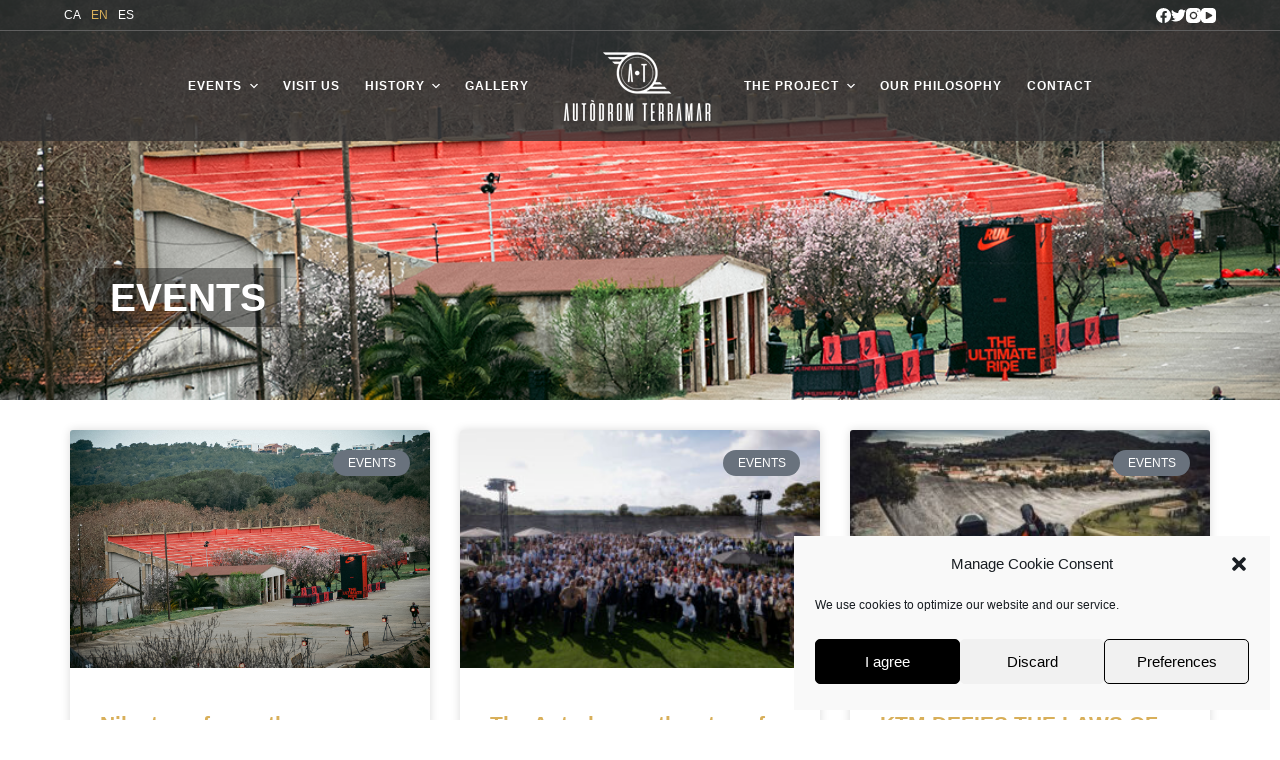

--- FILE ---
content_type: text/html; charset=UTF-8
request_url: https://www.autodrom-terramar.com/en/category/events/
body_size: 20422
content:
<!doctype html>
<html lang="en-GB" prefix="og: https://ogp.me/ns#">
<head>
	
	<meta charset="UTF-8">
	<meta name="viewport" content="width=device-width, initial-scale=1, maximum-scale=5, viewport-fit=cover">
	<link rel="profile" href="https://gmpg.org/xfn/11">

		<style>img:is([sizes="auto" i], [sizes^="auto," i]) { contain-intrinsic-size: 3000px 1500px }</style>
	<link rel="alternate" href="https://www.autodrom-terramar.com/category/esdeveniments/" hreflang="ca" />
<link rel="alternate" href="https://www.autodrom-terramar.com/en/category/events/" hreflang="en" />
<link rel="alternate" href="https://www.autodrom-terramar.com/es/category/eventos/" hreflang="es" />

<!-- Search Engine Optimization by Rank Math - https://rankmath.com/ -->
<title>Events Archives - Autodrom Terramar</title>
<meta name="robots" content="follow, index, max-snippet:-1, max-video-preview:-1, max-image-preview:large"/>
<link rel="canonical" href="https://www.autodrom-terramar.com/en/category/events/" />
<link rel="next" href="https://www.autodrom-terramar.com/en/category/events/page/2/" />
<meta property="og:locale" content="en_GB" />
<meta property="og:type" content="article" />
<meta property="og:title" content="Events Archives - Autodrom Terramar" />
<meta property="og:url" content="https://www.autodrom-terramar.com/en/category/events/" />
<meta property="og:site_name" content="Autodrom Terramar" />
<meta name="twitter:card" content="summary_large_image" />
<meta name="twitter:title" content="Events Archives - Autodrom Terramar" />
<meta name="twitter:label1" content="Posts" />
<meta name="twitter:data1" content="10" />
<script type="application/ld+json" class="rank-math-schema">{"@context":"https://schema.org","@graph":[{"@type":"Person","@id":"https://www.autodrom-terramar.com/#person","name":"Autodrom Terramar","url":"https://www.autodrom-terramar.com"},{"@type":"WebSite","@id":"https://www.autodrom-terramar.com/#website","url":"https://www.autodrom-terramar.com","name":"Autodrom Terramar","publisher":{"@id":"https://www.autodrom-terramar.com/#person"},"inLanguage":"en-GB"},{"@type":"BreadcrumbList","@id":"https://www.autodrom-terramar.com/en/category/events/#breadcrumb","itemListElement":[{"@type":"ListItem","position":"1","item":{"@id":"https://www.autodrom-terramar.com","name":"Inicio"}},{"@type":"ListItem","position":"2","item":{"@id":"https://www.autodrom-terramar.com/en/category/events/","name":"Events"}}]},{"@type":"CollectionPage","@id":"https://www.autodrom-terramar.com/en/category/events/#webpage","url":"https://www.autodrom-terramar.com/en/category/events/","name":"Events Archives - Autodrom Terramar","isPartOf":{"@id":"https://www.autodrom-terramar.com/#website"},"inLanguage":"en-GB","breadcrumb":{"@id":"https://www.autodrom-terramar.com/en/category/events/#breadcrumb"}}]}</script>
<!-- /Rank Math WordPress SEO plugin -->

<link rel="alternate" type="application/rss+xml" title="Autodrom Terramar &raquo; Feed" href="https://www.autodrom-terramar.com/en/feed/" />
<link rel="alternate" type="application/rss+xml" title="Autodrom Terramar &raquo; Comments Feed" href="https://www.autodrom-terramar.com/en/comments/feed/" />
<link rel="alternate" type="application/rss+xml" title="Autodrom Terramar &raquo; Events Category Feed" href="https://www.autodrom-terramar.com/en/category/events/feed/" />
<link rel='stylesheet' id='blocksy-dynamic-global-css' href='https://www.autodrom-terramar.com/wp-content/uploads/blocksy/css/global.css?ver=63813' media='all' />
<link rel='stylesheet' id='premium-addons-css' href='https://www.autodrom-terramar.com/wp-content/plugins/premium-addons-for-elementor/assets/frontend/min-css/premium-addons.min.css?ver=4.11.0' media='all' />
<link rel='stylesheet' id='wp-block-library-css' href='https://www.autodrom-terramar.com/wp-includes/css/dist/block-library/style.min.css?ver=6.7.2' media='all' />
<style id='global-styles-inline-css'>
:root{--wp--preset--aspect-ratio--square: 1;--wp--preset--aspect-ratio--4-3: 4/3;--wp--preset--aspect-ratio--3-4: 3/4;--wp--preset--aspect-ratio--3-2: 3/2;--wp--preset--aspect-ratio--2-3: 2/3;--wp--preset--aspect-ratio--16-9: 16/9;--wp--preset--aspect-ratio--9-16: 9/16;--wp--preset--color--black: #000000;--wp--preset--color--cyan-bluish-gray: #abb8c3;--wp--preset--color--white: #ffffff;--wp--preset--color--pale-pink: #f78da7;--wp--preset--color--vivid-red: #cf2e2e;--wp--preset--color--luminous-vivid-orange: #ff6900;--wp--preset--color--luminous-vivid-amber: #fcb900;--wp--preset--color--light-green-cyan: #7bdcb5;--wp--preset--color--vivid-green-cyan: #00d084;--wp--preset--color--pale-cyan-blue: #8ed1fc;--wp--preset--color--vivid-cyan-blue: #0693e3;--wp--preset--color--vivid-purple: #9b51e0;--wp--preset--color--palette-color-1: var(--paletteColor1, #000000);--wp--preset--color--palette-color-2: var(--paletteColor2, #d8af5a);--wp--preset--color--palette-color-3: var(--paletteColor3, rgba(44, 62, 80, 0.9));--wp--preset--color--palette-color-4: var(--paletteColor4, rgba(44, 62, 80, 1));--wp--preset--color--palette-color-5: var(--paletteColor5, #ffffff);--wp--preset--color--palette-color-6: var(--paletteColor6, #f2f5f7);--wp--preset--color--palette-color-7: var(--paletteColor7, #FAFBFC);--wp--preset--color--palette-color-8: var(--paletteColor8, #ffffff);--wp--preset--gradient--vivid-cyan-blue-to-vivid-purple: linear-gradient(135deg,rgba(6,147,227,1) 0%,rgb(155,81,224) 100%);--wp--preset--gradient--light-green-cyan-to-vivid-green-cyan: linear-gradient(135deg,rgb(122,220,180) 0%,rgb(0,208,130) 100%);--wp--preset--gradient--luminous-vivid-amber-to-luminous-vivid-orange: linear-gradient(135deg,rgba(252,185,0,1) 0%,rgba(255,105,0,1) 100%);--wp--preset--gradient--luminous-vivid-orange-to-vivid-red: linear-gradient(135deg,rgba(255,105,0,1) 0%,rgb(207,46,46) 100%);--wp--preset--gradient--very-light-gray-to-cyan-bluish-gray: linear-gradient(135deg,rgb(238,238,238) 0%,rgb(169,184,195) 100%);--wp--preset--gradient--cool-to-warm-spectrum: linear-gradient(135deg,rgb(74,234,220) 0%,rgb(151,120,209) 20%,rgb(207,42,186) 40%,rgb(238,44,130) 60%,rgb(251,105,98) 80%,rgb(254,248,76) 100%);--wp--preset--gradient--blush-light-purple: linear-gradient(135deg,rgb(255,206,236) 0%,rgb(152,150,240) 100%);--wp--preset--gradient--blush-bordeaux: linear-gradient(135deg,rgb(254,205,165) 0%,rgb(254,45,45) 50%,rgb(107,0,62) 100%);--wp--preset--gradient--luminous-dusk: linear-gradient(135deg,rgb(255,203,112) 0%,rgb(199,81,192) 50%,rgb(65,88,208) 100%);--wp--preset--gradient--pale-ocean: linear-gradient(135deg,rgb(255,245,203) 0%,rgb(182,227,212) 50%,rgb(51,167,181) 100%);--wp--preset--gradient--electric-grass: linear-gradient(135deg,rgb(202,248,128) 0%,rgb(113,206,126) 100%);--wp--preset--gradient--midnight: linear-gradient(135deg,rgb(2,3,129) 0%,rgb(40,116,252) 100%);--wp--preset--gradient--juicy-peach: linear-gradient(to right, #ffecd2 0%, #fcb69f 100%);--wp--preset--gradient--young-passion: linear-gradient(to right, #ff8177 0%, #ff867a 0%, #ff8c7f 21%, #f99185 52%, #cf556c 78%, #b12a5b 100%);--wp--preset--gradient--true-sunset: linear-gradient(to right, #fa709a 0%, #fee140 100%);--wp--preset--gradient--morpheus-den: linear-gradient(to top, #30cfd0 0%, #330867 100%);--wp--preset--gradient--plum-plate: linear-gradient(135deg, #667eea 0%, #764ba2 100%);--wp--preset--gradient--aqua-splash: linear-gradient(15deg, #13547a 0%, #80d0c7 100%);--wp--preset--gradient--love-kiss: linear-gradient(to top, #ff0844 0%, #ffb199 100%);--wp--preset--gradient--new-retrowave: linear-gradient(to top, #3b41c5 0%, #a981bb 49%, #ffc8a9 100%);--wp--preset--gradient--plum-bath: linear-gradient(to top, #cc208e 0%, #6713d2 100%);--wp--preset--gradient--high-flight: linear-gradient(to right, #0acffe 0%, #495aff 100%);--wp--preset--gradient--teen-party: linear-gradient(-225deg, #FF057C 0%, #8D0B93 50%, #321575 100%);--wp--preset--gradient--fabled-sunset: linear-gradient(-225deg, #231557 0%, #44107A 29%, #FF1361 67%, #FFF800 100%);--wp--preset--gradient--arielle-smile: radial-gradient(circle 248px at center, #16d9e3 0%, #30c7ec 47%, #46aef7 100%);--wp--preset--gradient--itmeo-branding: linear-gradient(180deg, #2af598 0%, #009efd 100%);--wp--preset--gradient--deep-blue: linear-gradient(to right, #6a11cb 0%, #2575fc 100%);--wp--preset--gradient--strong-bliss: linear-gradient(to right, #f78ca0 0%, #f9748f 19%, #fd868c 60%, #fe9a8b 100%);--wp--preset--gradient--sweet-period: linear-gradient(to top, #3f51b1 0%, #5a55ae 13%, #7b5fac 25%, #8f6aae 38%, #a86aa4 50%, #cc6b8e 62%, #f18271 75%, #f3a469 87%, #f7c978 100%);--wp--preset--gradient--purple-division: linear-gradient(to top, #7028e4 0%, #e5b2ca 100%);--wp--preset--gradient--cold-evening: linear-gradient(to top, #0c3483 0%, #a2b6df 100%, #6b8cce 100%, #a2b6df 100%);--wp--preset--gradient--mountain-rock: linear-gradient(to right, #868f96 0%, #596164 100%);--wp--preset--gradient--desert-hump: linear-gradient(to top, #c79081 0%, #dfa579 100%);--wp--preset--gradient--ethernal-constance: linear-gradient(to top, #09203f 0%, #537895 100%);--wp--preset--gradient--happy-memories: linear-gradient(-60deg, #ff5858 0%, #f09819 100%);--wp--preset--gradient--grown-early: linear-gradient(to top, #0ba360 0%, #3cba92 100%);--wp--preset--gradient--morning-salad: linear-gradient(-225deg, #B7F8DB 0%, #50A7C2 100%);--wp--preset--gradient--night-call: linear-gradient(-225deg, #AC32E4 0%, #7918F2 48%, #4801FF 100%);--wp--preset--gradient--mind-crawl: linear-gradient(-225deg, #473B7B 0%, #3584A7 51%, #30D2BE 100%);--wp--preset--gradient--angel-care: linear-gradient(-225deg, #FFE29F 0%, #FFA99F 48%, #FF719A 100%);--wp--preset--gradient--juicy-cake: linear-gradient(to top, #e14fad 0%, #f9d423 100%);--wp--preset--gradient--rich-metal: linear-gradient(to right, #d7d2cc 0%, #304352 100%);--wp--preset--gradient--mole-hall: linear-gradient(-20deg, #616161 0%, #9bc5c3 100%);--wp--preset--gradient--cloudy-knoxville: linear-gradient(120deg, #fdfbfb 0%, #ebedee 100%);--wp--preset--gradient--soft-grass: linear-gradient(to top, #c1dfc4 0%, #deecdd 100%);--wp--preset--gradient--saint-petersburg: linear-gradient(135deg, #f5f7fa 0%, #c3cfe2 100%);--wp--preset--gradient--everlasting-sky: linear-gradient(135deg, #fdfcfb 0%, #e2d1c3 100%);--wp--preset--gradient--kind-steel: linear-gradient(-20deg, #e9defa 0%, #fbfcdb 100%);--wp--preset--gradient--over-sun: linear-gradient(60deg, #abecd6 0%, #fbed96 100%);--wp--preset--gradient--premium-white: linear-gradient(to top, #d5d4d0 0%, #d5d4d0 1%, #eeeeec 31%, #efeeec 75%, #e9e9e7 100%);--wp--preset--gradient--clean-mirror: linear-gradient(45deg, #93a5cf 0%, #e4efe9 100%);--wp--preset--gradient--wild-apple: linear-gradient(to top, #d299c2 0%, #fef9d7 100%);--wp--preset--gradient--snow-again: linear-gradient(to top, #e6e9f0 0%, #eef1f5 100%);--wp--preset--gradient--confident-cloud: linear-gradient(to top, #dad4ec 0%, #dad4ec 1%, #f3e7e9 100%);--wp--preset--gradient--glass-water: linear-gradient(to top, #dfe9f3 0%, white 100%);--wp--preset--gradient--perfect-white: linear-gradient(-225deg, #E3FDF5 0%, #FFE6FA 100%);--wp--preset--font-size--small: 13px;--wp--preset--font-size--medium: 20px;--wp--preset--font-size--large: 36px;--wp--preset--font-size--x-large: 42px;--wp--preset--spacing--20: 0.44rem;--wp--preset--spacing--30: 0.67rem;--wp--preset--spacing--40: 1rem;--wp--preset--spacing--50: 1.5rem;--wp--preset--spacing--60: 2.25rem;--wp--preset--spacing--70: 3.38rem;--wp--preset--spacing--80: 5.06rem;--wp--preset--shadow--natural: 6px 6px 9px rgba(0, 0, 0, 0.2);--wp--preset--shadow--deep: 12px 12px 50px rgba(0, 0, 0, 0.4);--wp--preset--shadow--sharp: 6px 6px 0px rgba(0, 0, 0, 0.2);--wp--preset--shadow--outlined: 6px 6px 0px -3px rgba(255, 255, 255, 1), 6px 6px rgba(0, 0, 0, 1);--wp--preset--shadow--crisp: 6px 6px 0px rgba(0, 0, 0, 1);}:root { --wp--style--global--content-size: var(--block-max-width);--wp--style--global--wide-size: var(--block-wide-max-width); }:where(body) { margin: 0; }.wp-site-blocks > .alignleft { float: left; margin-right: 2em; }.wp-site-blocks > .alignright { float: right; margin-left: 2em; }.wp-site-blocks > .aligncenter { justify-content: center; margin-left: auto; margin-right: auto; }:where(.wp-site-blocks) > * { margin-block-start: var(--content-spacing); margin-block-end: 0; }:where(.wp-site-blocks) > :first-child { margin-block-start: 0; }:where(.wp-site-blocks) > :last-child { margin-block-end: 0; }:root { --wp--style--block-gap: var(--content-spacing); }:root :where(.is-layout-flow) > :first-child{margin-block-start: 0;}:root :where(.is-layout-flow) > :last-child{margin-block-end: 0;}:root :where(.is-layout-flow) > *{margin-block-start: var(--content-spacing);margin-block-end: 0;}:root :where(.is-layout-constrained) > :first-child{margin-block-start: 0;}:root :where(.is-layout-constrained) > :last-child{margin-block-end: 0;}:root :where(.is-layout-constrained) > *{margin-block-start: var(--content-spacing);margin-block-end: 0;}:root :where(.is-layout-flex){gap: var(--content-spacing);}:root :where(.is-layout-grid){gap: var(--content-spacing);}.is-layout-flow > .alignleft{float: left;margin-inline-start: 0;margin-inline-end: 2em;}.is-layout-flow > .alignright{float: right;margin-inline-start: 2em;margin-inline-end: 0;}.is-layout-flow > .aligncenter{margin-left: auto !important;margin-right: auto !important;}.is-layout-constrained > .alignleft{float: left;margin-inline-start: 0;margin-inline-end: 2em;}.is-layout-constrained > .alignright{float: right;margin-inline-start: 2em;margin-inline-end: 0;}.is-layout-constrained > .aligncenter{margin-left: auto !important;margin-right: auto !important;}.is-layout-constrained > :where(:not(.alignleft):not(.alignright):not(.alignfull)){max-width: var(--wp--style--global--content-size);margin-left: auto !important;margin-right: auto !important;}.is-layout-constrained > .alignwide{max-width: var(--wp--style--global--wide-size);}body .is-layout-flex{display: flex;}.is-layout-flex{flex-wrap: wrap;align-items: center;}.is-layout-flex > :is(*, div){margin: 0;}body .is-layout-grid{display: grid;}.is-layout-grid > :is(*, div){margin: 0;}body{padding-top: 0px;padding-right: 0px;padding-bottom: 0px;padding-left: 0px;}.has-black-color{color: var(--wp--preset--color--black) !important;}.has-cyan-bluish-gray-color{color: var(--wp--preset--color--cyan-bluish-gray) !important;}.has-white-color{color: var(--wp--preset--color--white) !important;}.has-pale-pink-color{color: var(--wp--preset--color--pale-pink) !important;}.has-vivid-red-color{color: var(--wp--preset--color--vivid-red) !important;}.has-luminous-vivid-orange-color{color: var(--wp--preset--color--luminous-vivid-orange) !important;}.has-luminous-vivid-amber-color{color: var(--wp--preset--color--luminous-vivid-amber) !important;}.has-light-green-cyan-color{color: var(--wp--preset--color--light-green-cyan) !important;}.has-vivid-green-cyan-color{color: var(--wp--preset--color--vivid-green-cyan) !important;}.has-pale-cyan-blue-color{color: var(--wp--preset--color--pale-cyan-blue) !important;}.has-vivid-cyan-blue-color{color: var(--wp--preset--color--vivid-cyan-blue) !important;}.has-vivid-purple-color{color: var(--wp--preset--color--vivid-purple) !important;}.has-palette-color-1-color{color: var(--wp--preset--color--palette-color-1) !important;}.has-palette-color-2-color{color: var(--wp--preset--color--palette-color-2) !important;}.has-palette-color-3-color{color: var(--wp--preset--color--palette-color-3) !important;}.has-palette-color-4-color{color: var(--wp--preset--color--palette-color-4) !important;}.has-palette-color-5-color{color: var(--wp--preset--color--palette-color-5) !important;}.has-palette-color-6-color{color: var(--wp--preset--color--palette-color-6) !important;}.has-palette-color-7-color{color: var(--wp--preset--color--palette-color-7) !important;}.has-palette-color-8-color{color: var(--wp--preset--color--palette-color-8) !important;}.has-black-background-color{background-color: var(--wp--preset--color--black) !important;}.has-cyan-bluish-gray-background-color{background-color: var(--wp--preset--color--cyan-bluish-gray) !important;}.has-white-background-color{background-color: var(--wp--preset--color--white) !important;}.has-pale-pink-background-color{background-color: var(--wp--preset--color--pale-pink) !important;}.has-vivid-red-background-color{background-color: var(--wp--preset--color--vivid-red) !important;}.has-luminous-vivid-orange-background-color{background-color: var(--wp--preset--color--luminous-vivid-orange) !important;}.has-luminous-vivid-amber-background-color{background-color: var(--wp--preset--color--luminous-vivid-amber) !important;}.has-light-green-cyan-background-color{background-color: var(--wp--preset--color--light-green-cyan) !important;}.has-vivid-green-cyan-background-color{background-color: var(--wp--preset--color--vivid-green-cyan) !important;}.has-pale-cyan-blue-background-color{background-color: var(--wp--preset--color--pale-cyan-blue) !important;}.has-vivid-cyan-blue-background-color{background-color: var(--wp--preset--color--vivid-cyan-blue) !important;}.has-vivid-purple-background-color{background-color: var(--wp--preset--color--vivid-purple) !important;}.has-palette-color-1-background-color{background-color: var(--wp--preset--color--palette-color-1) !important;}.has-palette-color-2-background-color{background-color: var(--wp--preset--color--palette-color-2) !important;}.has-palette-color-3-background-color{background-color: var(--wp--preset--color--palette-color-3) !important;}.has-palette-color-4-background-color{background-color: var(--wp--preset--color--palette-color-4) !important;}.has-palette-color-5-background-color{background-color: var(--wp--preset--color--palette-color-5) !important;}.has-palette-color-6-background-color{background-color: var(--wp--preset--color--palette-color-6) !important;}.has-palette-color-7-background-color{background-color: var(--wp--preset--color--palette-color-7) !important;}.has-palette-color-8-background-color{background-color: var(--wp--preset--color--palette-color-8) !important;}.has-black-border-color{border-color: var(--wp--preset--color--black) !important;}.has-cyan-bluish-gray-border-color{border-color: var(--wp--preset--color--cyan-bluish-gray) !important;}.has-white-border-color{border-color: var(--wp--preset--color--white) !important;}.has-pale-pink-border-color{border-color: var(--wp--preset--color--pale-pink) !important;}.has-vivid-red-border-color{border-color: var(--wp--preset--color--vivid-red) !important;}.has-luminous-vivid-orange-border-color{border-color: var(--wp--preset--color--luminous-vivid-orange) !important;}.has-luminous-vivid-amber-border-color{border-color: var(--wp--preset--color--luminous-vivid-amber) !important;}.has-light-green-cyan-border-color{border-color: var(--wp--preset--color--light-green-cyan) !important;}.has-vivid-green-cyan-border-color{border-color: var(--wp--preset--color--vivid-green-cyan) !important;}.has-pale-cyan-blue-border-color{border-color: var(--wp--preset--color--pale-cyan-blue) !important;}.has-vivid-cyan-blue-border-color{border-color: var(--wp--preset--color--vivid-cyan-blue) !important;}.has-vivid-purple-border-color{border-color: var(--wp--preset--color--vivid-purple) !important;}.has-palette-color-1-border-color{border-color: var(--wp--preset--color--palette-color-1) !important;}.has-palette-color-2-border-color{border-color: var(--wp--preset--color--palette-color-2) !important;}.has-palette-color-3-border-color{border-color: var(--wp--preset--color--palette-color-3) !important;}.has-palette-color-4-border-color{border-color: var(--wp--preset--color--palette-color-4) !important;}.has-palette-color-5-border-color{border-color: var(--wp--preset--color--palette-color-5) !important;}.has-palette-color-6-border-color{border-color: var(--wp--preset--color--palette-color-6) !important;}.has-palette-color-7-border-color{border-color: var(--wp--preset--color--palette-color-7) !important;}.has-palette-color-8-border-color{border-color: var(--wp--preset--color--palette-color-8) !important;}.has-vivid-cyan-blue-to-vivid-purple-gradient-background{background: var(--wp--preset--gradient--vivid-cyan-blue-to-vivid-purple) !important;}.has-light-green-cyan-to-vivid-green-cyan-gradient-background{background: var(--wp--preset--gradient--light-green-cyan-to-vivid-green-cyan) !important;}.has-luminous-vivid-amber-to-luminous-vivid-orange-gradient-background{background: var(--wp--preset--gradient--luminous-vivid-amber-to-luminous-vivid-orange) !important;}.has-luminous-vivid-orange-to-vivid-red-gradient-background{background: var(--wp--preset--gradient--luminous-vivid-orange-to-vivid-red) !important;}.has-very-light-gray-to-cyan-bluish-gray-gradient-background{background: var(--wp--preset--gradient--very-light-gray-to-cyan-bluish-gray) !important;}.has-cool-to-warm-spectrum-gradient-background{background: var(--wp--preset--gradient--cool-to-warm-spectrum) !important;}.has-blush-light-purple-gradient-background{background: var(--wp--preset--gradient--blush-light-purple) !important;}.has-blush-bordeaux-gradient-background{background: var(--wp--preset--gradient--blush-bordeaux) !important;}.has-luminous-dusk-gradient-background{background: var(--wp--preset--gradient--luminous-dusk) !important;}.has-pale-ocean-gradient-background{background: var(--wp--preset--gradient--pale-ocean) !important;}.has-electric-grass-gradient-background{background: var(--wp--preset--gradient--electric-grass) !important;}.has-midnight-gradient-background{background: var(--wp--preset--gradient--midnight) !important;}.has-juicy-peach-gradient-background{background: var(--wp--preset--gradient--juicy-peach) !important;}.has-young-passion-gradient-background{background: var(--wp--preset--gradient--young-passion) !important;}.has-true-sunset-gradient-background{background: var(--wp--preset--gradient--true-sunset) !important;}.has-morpheus-den-gradient-background{background: var(--wp--preset--gradient--morpheus-den) !important;}.has-plum-plate-gradient-background{background: var(--wp--preset--gradient--plum-plate) !important;}.has-aqua-splash-gradient-background{background: var(--wp--preset--gradient--aqua-splash) !important;}.has-love-kiss-gradient-background{background: var(--wp--preset--gradient--love-kiss) !important;}.has-new-retrowave-gradient-background{background: var(--wp--preset--gradient--new-retrowave) !important;}.has-plum-bath-gradient-background{background: var(--wp--preset--gradient--plum-bath) !important;}.has-high-flight-gradient-background{background: var(--wp--preset--gradient--high-flight) !important;}.has-teen-party-gradient-background{background: var(--wp--preset--gradient--teen-party) !important;}.has-fabled-sunset-gradient-background{background: var(--wp--preset--gradient--fabled-sunset) !important;}.has-arielle-smile-gradient-background{background: var(--wp--preset--gradient--arielle-smile) !important;}.has-itmeo-branding-gradient-background{background: var(--wp--preset--gradient--itmeo-branding) !important;}.has-deep-blue-gradient-background{background: var(--wp--preset--gradient--deep-blue) !important;}.has-strong-bliss-gradient-background{background: var(--wp--preset--gradient--strong-bliss) !important;}.has-sweet-period-gradient-background{background: var(--wp--preset--gradient--sweet-period) !important;}.has-purple-division-gradient-background{background: var(--wp--preset--gradient--purple-division) !important;}.has-cold-evening-gradient-background{background: var(--wp--preset--gradient--cold-evening) !important;}.has-mountain-rock-gradient-background{background: var(--wp--preset--gradient--mountain-rock) !important;}.has-desert-hump-gradient-background{background: var(--wp--preset--gradient--desert-hump) !important;}.has-ethernal-constance-gradient-background{background: var(--wp--preset--gradient--ethernal-constance) !important;}.has-happy-memories-gradient-background{background: var(--wp--preset--gradient--happy-memories) !important;}.has-grown-early-gradient-background{background: var(--wp--preset--gradient--grown-early) !important;}.has-morning-salad-gradient-background{background: var(--wp--preset--gradient--morning-salad) !important;}.has-night-call-gradient-background{background: var(--wp--preset--gradient--night-call) !important;}.has-mind-crawl-gradient-background{background: var(--wp--preset--gradient--mind-crawl) !important;}.has-angel-care-gradient-background{background: var(--wp--preset--gradient--angel-care) !important;}.has-juicy-cake-gradient-background{background: var(--wp--preset--gradient--juicy-cake) !important;}.has-rich-metal-gradient-background{background: var(--wp--preset--gradient--rich-metal) !important;}.has-mole-hall-gradient-background{background: var(--wp--preset--gradient--mole-hall) !important;}.has-cloudy-knoxville-gradient-background{background: var(--wp--preset--gradient--cloudy-knoxville) !important;}.has-soft-grass-gradient-background{background: var(--wp--preset--gradient--soft-grass) !important;}.has-saint-petersburg-gradient-background{background: var(--wp--preset--gradient--saint-petersburg) !important;}.has-everlasting-sky-gradient-background{background: var(--wp--preset--gradient--everlasting-sky) !important;}.has-kind-steel-gradient-background{background: var(--wp--preset--gradient--kind-steel) !important;}.has-over-sun-gradient-background{background: var(--wp--preset--gradient--over-sun) !important;}.has-premium-white-gradient-background{background: var(--wp--preset--gradient--premium-white) !important;}.has-clean-mirror-gradient-background{background: var(--wp--preset--gradient--clean-mirror) !important;}.has-wild-apple-gradient-background{background: var(--wp--preset--gradient--wild-apple) !important;}.has-snow-again-gradient-background{background: var(--wp--preset--gradient--snow-again) !important;}.has-confident-cloud-gradient-background{background: var(--wp--preset--gradient--confident-cloud) !important;}.has-glass-water-gradient-background{background: var(--wp--preset--gradient--glass-water) !important;}.has-perfect-white-gradient-background{background: var(--wp--preset--gradient--perfect-white) !important;}.has-small-font-size{font-size: var(--wp--preset--font-size--small) !important;}.has-medium-font-size{font-size: var(--wp--preset--font-size--medium) !important;}.has-large-font-size{font-size: var(--wp--preset--font-size--large) !important;}.has-x-large-font-size{font-size: var(--wp--preset--font-size--x-large) !important;}
:root :where(.wp-block-pullquote){font-size: 1.5em;line-height: 1.6;}
</style>
<link rel='stylesheet' id='ct-main-styles-css' href='https://www.autodrom-terramar.com/wp-content/themes/blocksy/static/bundle/main.min.css?ver=1.8.58' media='all' />
<link rel='stylesheet' id='blocksy-pro-language-switcher-styles-css' href='https://www.autodrom-terramar.com/wp-content/plugins/blocksy-companion-pro/framework/premium/static/bundle/language-switcher.min.css?ver=1.8.9.2' media='all' />
<link rel='stylesheet' id='blocksy-ext-mega-menu-styles-css' href='https://www.autodrom-terramar.com/wp-content/plugins/blocksy-companion-pro/framework/premium/extensions/mega-menu/static/bundle/main.min.css?ver=1.8.9.2' media='all' />
<link rel='stylesheet' id='cmplz-general-css' href='https://www.autodrom-terramar.com/wp-content/plugins/complianz-gdpr/assets/css/cookieblocker.min.css?ver=1743596742' media='all' />
<link rel='stylesheet' id='chld_thm_cfg_child-css' href='https://www.autodrom-terramar.com/wp-content/themes/autodrom-terramar/style.css?ver=6.7.2' media='all' />
<link rel='stylesheet' id='pa-btn-css' href='https://www.autodrom-terramar.com/wp-content/plugins/premium-addons-for-elementor/assets/frontend/min-css/button-line.min.css?ver=4.11.0' media='all' />
<link rel='stylesheet' id='e-animation-fadeIn-css' href='https://www.autodrom-terramar.com/wp-content/plugins/elementor/assets/lib/animations/styles/fadeIn.min.css?ver=3.28.3' media='all' />
<link rel='stylesheet' id='elementor-frontend-css' href='https://www.autodrom-terramar.com/wp-content/plugins/elementor/assets/css/frontend.min.css?ver=3.28.3' media='all' />
<style id='elementor-frontend-inline-css'>
.elementor-4513 .elementor-element.elementor-element-b0d8b75:not(.elementor-motion-effects-element-type-background), .elementor-4513 .elementor-element.elementor-element-b0d8b75 > .elementor-motion-effects-container > .elementor-motion-effects-layer{background-image:url("https://www.autodrom-terramar.com/wp-content/uploads/2025/05/Foto2.jpg");}
</style>
<link rel='stylesheet' id='widget-posts-css' href='https://www.autodrom-terramar.com/wp-content/plugins/elementor-pro/assets/css/widget-posts.min.css?ver=3.28.2' media='all' />
<link rel='stylesheet' id='e-motion-fx-css' href='https://www.autodrom-terramar.com/wp-content/plugins/elementor-pro/assets/css/modules/motion-fx.min.css?ver=3.28.2' media='all' />
<link rel='stylesheet' id='elementor-icons-css' href='https://www.autodrom-terramar.com/wp-content/plugins/elementor/assets/lib/eicons/css/elementor-icons.min.css?ver=5.36.0' media='all' />
<link rel='stylesheet' id='elementor-post-5-css' href='https://www.autodrom-terramar.com/wp-content/uploads/elementor/css/post-5.css?ver=1743598805' media='all' />
<link rel='stylesheet' id='font-awesome-5-all-css' href='https://www.autodrom-terramar.com/wp-content/plugins/elementor/assets/lib/font-awesome/css/all.min.css?ver=4.11.0' media='all' />
<link rel='stylesheet' id='font-awesome-4-shim-css' href='https://www.autodrom-terramar.com/wp-content/plugins/elementor/assets/lib/font-awesome/css/v4-shims.min.css?ver=3.28.3' media='all' />
<link rel='stylesheet' id='elementor-post-4513-css' href='https://www.autodrom-terramar.com/wp-content/uploads/elementor/css/post-4513.css?ver=1743600620' media='all' />
<link rel='stylesheet' id='ct-page-title-styles-css' href='https://www.autodrom-terramar.com/wp-content/themes/blocksy/static/bundle/page-title.min.css?ver=1.8.58' media='all' />
<link rel='stylesheet' id='ct-back-to-top-styles-css' href='https://www.autodrom-terramar.com/wp-content/themes/blocksy/static/bundle/back-to-top.min.css?ver=1.8.58' media='all' />
<link rel='stylesheet' id='ct-elementor-styles-css' href='https://www.autodrom-terramar.com/wp-content/themes/blocksy/static/bundle/elementor-frontend.min.css?ver=1.8.58' media='all' />
<link rel='stylesheet' id='elementor-gf-local-roboto-css' href='https://www.autodrom-terramar.com/wp-content/uploads/elementor/google-fonts/css/roboto.css?ver=1743407827' media='all' />
<link rel='stylesheet' id='elementor-gf-local-robotoslab-css' href='https://www.autodrom-terramar.com/wp-content/uploads/elementor/google-fonts/css/robotoslab.css?ver=1743407830' media='all' />

			<!-- Google Analytics -->
			<script type="text/plain" data-service="google-analytics" data-category="statistics">
			(function(i,s,o,g,r,a,m){i['GoogleAnalyticsObject']=r;i[r]=i[r]||function(){
			(i[r].q=i[r].q||[]).push(arguments)},i[r].l=1*new Date();a=s.createElement(o),
			m=s.getElementsByTagName(o)[0];a.async=1;a.src=g;m.parentNode.insertBefore(a,m)
			})(window,document,'script','https://www.google-analytics.com/analytics.js','ga');
			ga('create', 'UA-118292896-1', 'auto');
			ga('send', 'pageview');
						</script>
			<!-- End Google Analytics -->

			
			<!-- Global site tag (gtag.js) - Google Analytics v4 -->
			<script type="text/plain" data-service="google-analytics" data-category="statistics" async data-cmplz-src="https://www.googletagmanager.com/gtag/js?id=G-HX99S477K1"></script>
			<script>
			window.dataLayer = window.dataLayer || [];
			function gtag(){dataLayer.push(arguments);}
			gtag('js', new Date());

			gtag('config', 'G-HX99S477K1');
			</script>
			<!-- End Google Analytics v4 -->

			<script src="https://www.autodrom-terramar.com/wp-includes/js/jquery/jquery.min.js?ver=3.7.1" id="jquery-core-js"></script>
<script src="https://www.autodrom-terramar.com/wp-includes/js/jquery/jquery-migrate.min.js?ver=3.4.1" id="jquery-migrate-js"></script>
<script src="https://www.autodrom-terramar.com/wp-content/plugins/elementor/assets/lib/font-awesome/js/v4-shims.min.js?ver=3.28.3" id="font-awesome-4-shim-js"></script>
<link rel="https://api.w.org/" href="https://www.autodrom-terramar.com/wp-json/" /><link rel="alternate" title="JSON" type="application/json" href="https://www.autodrom-terramar.com/wp-json/wp/v2/categories/169" /><link rel="EditURI" type="application/rsd+xml" title="RSD" href="https://www.autodrom-terramar.com/xmlrpc.php?rsd" />
<meta name="generator" content="WordPress 6.7.2" />
			<style>.cmplz-hidden {
					display: none !important;
				}</style><noscript><link rel='stylesheet' href='https://www.autodrom-terramar.com/wp-content/themes/blocksy/static/bundle/no-scripts.min.css' type='text/css'></noscript>
<style id="ct-main-styles-inline-css">[data-header*="type-1"] {--has-transparent-header:1;}</style>
<meta name="generator" content="Elementor 3.28.3; features: additional_custom_breakpoints, e_local_google_fonts; settings: css_print_method-external, google_font-enabled, font_display-auto">
<style>.recentcomments a{display:inline !important;padding:0 !important;margin:0 !important;}</style>			<style>
				.e-con.e-parent:nth-of-type(n+4):not(.e-lazyloaded):not(.e-no-lazyload),
				.e-con.e-parent:nth-of-type(n+4):not(.e-lazyloaded):not(.e-no-lazyload) * {
					background-image: none !important;
				}
				@media screen and (max-height: 1024px) {
					.e-con.e-parent:nth-of-type(n+3):not(.e-lazyloaded):not(.e-no-lazyload),
					.e-con.e-parent:nth-of-type(n+3):not(.e-lazyloaded):not(.e-no-lazyload) * {
						background-image: none !important;
					}
				}
				@media screen and (max-height: 640px) {
					.e-con.e-parent:nth-of-type(n+2):not(.e-lazyloaded):not(.e-no-lazyload),
					.e-con.e-parent:nth-of-type(n+2):not(.e-lazyloaded):not(.e-no-lazyload) * {
						background-image: none !important;
					}
				}
			</style>
			<link rel="icon" href="https://www.autodrom-terramar.com/wp-content/uploads/2021/08/AT-square-150x150.png" sizes="32x32" />
<link rel="icon" href="https://www.autodrom-terramar.com/wp-content/uploads/2021/08/AT-square.png" sizes="192x192" />
<link rel="apple-touch-icon" href="https://www.autodrom-terramar.com/wp-content/uploads/2021/08/AT-square.png" />
<meta name="msapplication-TileImage" content="https://www.autodrom-terramar.com/wp-content/uploads/2021/08/AT-square.png" />
		<style id="wp-custom-css">
			/*complianz*/
div#cmplz-document {max-width: 100%}

/* Sending blue */
#sib_signup_form_1 input.sib-default-btn, #sib_signup_form_2 input.sib-default-btn,#sib_signup_form_3 input.sib-default-btn { background: #D8AF5A; margin-top: 15px}
#sib_signup_form_1 p, #sib_signup_form_2 p, #sib_signup_form_3 p {margin-bottom: 10px}
form#sib_signup_form_1 ::placeholder, form#sib_signup_form_1,form#sib_signup_form_2 ::placeholder, form#sib_signup_form_2, form#sib_signup_form_3 ::placeholder, form#sib_signup_form_3 {color: white !important}
form#sib_signup_form_1 input, 
form#sib_signup_form_2 input, 
form#sib_signup_form_3 input {color: white}
form#sib_signup_form_1 input:focus, form#sib_signup_form_2 input:focus, form#sib_signup_form_3 input:focus {background: white; color: black}

/*Responsive*/
@media (max-width: 767px) {
ul#menu-informaciones { text-align: center;}

.ct-footer h2.widget-title {text-align: center}

	.sib-email-area, .sib-NAME-area	{ width: 100% !important; margin: 0 0 15px 0 !important}
	
}		</style>
			</head>

<body data-cmplz=1 class="archive category category-events category-169 wp-custom-logo wp-embed-responsive elementor-page-4513 elementor-default elementor-template-full-width elementor-kit-5 ct-loading" data-link="type-2" data-prefix="categories" data-header="type-1:sticky" data-footer="type-1" >

<a class="skip-link show-on-focus" href="#main">
	Skip to content</a>

<div class="ct-drawer-canvas"><div id="offcanvas" class="ct-panel ct-header" data-behaviour="right-side" ><div class="ct-panel-inner">
		<div class="ct-panel-actions">
			<button class="ct-toggle-close" data-type="type-1" aria-label="Close drawer">
				<svg class="ct-icon" width="12" height="12" viewBox="0 0 15 15"><path d="M1 15a1 1 0 01-.71-.29 1 1 0 010-1.41l5.8-5.8-5.8-5.8A1 1 0 011.7.29l5.8 5.8 5.8-5.8a1 1 0 011.41 1.41l-5.8 5.8 5.8 5.8a1 1 0 01-1.41 1.41l-5.8-5.8-5.8 5.8A1 1 0 011 15z"/></svg>
			</button>
		</div>
		<div class="ct-panel-content" data-device="desktop" ></div><div class="ct-panel-content" data-device="mobile" >
<nav 
	class="mobile-menu has-submenu" 
	data-id="mobile-menu" data-interaction="click" data-toggle-type="type-1" 	aria-label="Off Canvas Menu">
	<ul id="menu-menu-movil-en" class=""><li id="menu-item-7749" class="menu-item menu-item-type-post_type menu-item-object-page menu-item-home menu-item-7749"><a href="https://www.autodrom-terramar.com/en/" class="ct-menu-link">Home</a></li>
<li id="menu-item-7312" class="menu-item menu-item-type-custom menu-item-object-custom menu-item-has-children menu-item-7312"><span class="ct-sub-menu-parent"><a class="ct-menu-link">Events</a><button class="ct-toggle-dropdown-mobile" aria-label="Expand dropdown menu" aria-expanded="false" ><svg class="ct-icon toggle-icon-1" width="15" height="15" viewBox="0 0 15 15"><path d="M3.9,5.1l3.6,3.6l3.6-3.6l1.4,0.7l-5,5l-5-5L3.9,5.1z"/></svg></button></span>
<ul class="sub-menu">
	<li id="menu-item-7314" class="menu-item menu-item-type-post_type menu-item-object-page menu-item-7314"><a href="https://www.autodrom-terramar.com/en/automobiles-what-do-we-do-here/" class="ct-menu-link">Automobiles: what do we do here?</a></li>
	<li id="menu-item-7315" class="menu-item menu-item-type-post_type menu-item-object-page menu-item-7315"><a href="https://www.autodrom-terramar.com/en/automobile-what-are-our-plans-for-the-future/" class="ct-menu-link">Automobile: what are our plans for the future?</a></li>
	<li id="menu-item-7316" class="menu-item menu-item-type-post_type menu-item-object-page menu-item-7316"><a href="https://www.autodrom-terramar.com/en/equestrian-what-do-we-plan-to-do-in-the-future/" class="ct-menu-link">Equestrian: what do we plan to do in the future?</a></li>
	<li id="menu-item-7317" class="menu-item menu-item-type-post_type menu-item-object-page menu-item-7317"><a href="https://www.autodrom-terramar.com/en/ya-han-trabajado-con-nosotros/" class="ct-menu-link">Brands that have already worked with us</a></li>
</ul>
</li>
<li id="menu-item-7318" class="menu-item menu-item-type-post_type menu-item-object-page menu-item-7318"><a href="https://www.autodrom-terramar.com/en/visit-us/" class="ct-menu-link">VISIT US</a></li>
<li id="menu-item-7313" class="menu-item menu-item-type-custom menu-item-object-custom menu-item-has-children menu-item-7313"><span class="ct-sub-menu-parent"><a href="#" class="ct-menu-link">History</a><button class="ct-toggle-dropdown-mobile" aria-label="Expand dropdown menu" aria-expanded="false" ><svg class="ct-icon toggle-icon-1" width="15" height="15" viewBox="0 0 15 15"><path d="M3.9,5.1l3.6,3.6l3.6-3.6l1.4,0.7l-5,5l-5-5L3.9,5.1z"/></svg></button></span>
<ul class="sub-menu">
	<li id="menu-item-7319" class="menu-item menu-item-type-post_type menu-item-object-page menu-item-7319"><a href="https://www.autodrom-terramar.com/en/a-pioneering-track-a-fleeting-life-an-eternal-memory/" class="ct-menu-link">Since 1923</a></li>
	<li id="menu-item-7321" class="menu-item menu-item-type-post_type menu-item-object-page menu-item-7321"><a href="https://www.autodrom-terramar.com/en/the-autodrome-more-than-just-a-racetrack/" class="ct-menu-link">The buildings</a></li>
	<li id="menu-item-7322" class="menu-item menu-item-type-post_type menu-item-object-page menu-item-7322"><a href="https://www.autodrom-terramar.com/en/gallery/" class="ct-menu-link">Gallery</a></li>
</ul>
</li>
<li id="menu-item-7323" class="menu-item menu-item-type-post_type menu-item-object-page menu-item-7323"><a href="https://www.autodrom-terramar.com/en/the-autodrome-restoration-project-in-detail-faqs/" class="ct-menu-link">FAQs</a></li>
<li id="menu-item-7324" class="menu-item menu-item-type-post_type menu-item-object-page menu-item-7324"><a href="https://www.autodrom-terramar.com/en/our-philosophy/" class="ct-menu-link">Our philosophy</a></li>
<li id="menu-item-7327" class="menu-item menu-item-type-post_type menu-item-object-page menu-item-7327"><a href="https://www.autodrom-terramar.com/en/contact/" class="ct-menu-link">Contact</a></li>
</ul></nav>


<div
	class="ct-header-socials "
	data-id="socials" >

	
		<div class="ct-social-box" data-icon-size="custom" data-color="custom" data-icons-type="simple" >
			
			
							
				<a href="https://www.facebook.com/autodromterramarofficial" data-network="facebook" aria-label="Facebook" target="_blank" rel="noopener" >
					<span class="ct-icon-container" >
				<svg
				width="20px"
				height="20px"
				viewBox="0 0 20 20"
				aria-hidden="true">
					<path d="M20,10.1c0-5.5-4.5-10-10-10S0,4.5,0,10.1c0,5,3.7,9.1,8.4,9.9v-7H5.9v-2.9h2.5V7.9C8.4,5.4,9.9,4,12.2,4c1.1,0,2.2,0.2,2.2,0.2v2.5h-1.3c-1.2,0-1.6,0.8-1.6,1.6v1.9h2.8L13.9,13h-2.3v7C16.3,19.2,20,15.1,20,10.1z"/>
				</svg>
			</span><span class="ct-label" hidden="" >Facebook</span>				</a>
							
				<a href="https://twitter.com/Atdrm_Terramar" data-network="twitter" aria-label="Twitter" target="_blank" rel="noopener" >
					<span class="ct-icon-container" >
				<svg
				width="20px"
				height="20px"
				viewBox="0 0 20 20"
				aria-hidden="true">
					<path d="M20,3.8c-0.7,0.3-1.5,0.5-2.4,0.6c0.8-0.5,1.5-1.3,1.8-2.3c-0.8,0.5-1.7,0.8-2.6,1c-0.7-0.8-1.8-1.3-3-1.3c-2.3,0-4.1,1.8-4.1,4.1c0,0.3,0,0.6,0.1,0.9C6.4,6.7,3.4,5.1,1.4,2.6C1,3.2,0.8,3.9,0.8,4.7c0,1.4,0.7,2.7,1.8,3.4C2,8.1,1.4,7.9,0.8,7.6c0,0,0,0,0,0.1c0,2,1.4,3.6,3.3,4c-0.3,0.1-0.7,0.1-1.1,0.1c-0.3,0-0.5,0-0.8-0.1c0.5,1.6,2,2.8,3.8,2.8c-1.4,1.1-3.2,1.8-5.1,1.8c-0.3,0-0.7,0-1-0.1c1.8,1.2,4,1.8,6.3,1.8c7.5,0,11.7-6.3,11.7-11.7c0-0.2,0-0.4,0-0.5C18.8,5.3,19.4,4.6,20,3.8z"/>
				</svg>
			</span><span class="ct-label" hidden="" >Twitter</span>				</a>
							
				<a href="https://www.instagram.com/autodromterramar/?hl=es" data-network="instagram" aria-label="Instagram" target="_blank" rel="noopener" >
					<span class="ct-icon-container" >
				<svg
				width="20"
				height="20"
				viewBox="0 0 20 20"
				aria-hidden="true">
					<circle cx="10" cy="10" r="3.3"/>
					<path d="M14.2,0H5.8C2.6,0,0,2.6,0,5.8v8.3C0,17.4,2.6,20,5.8,20h8.3c3.2,0,5.8-2.6,5.8-5.8V5.8C20,2.6,17.4,0,14.2,0zM10,15c-2.8,0-5-2.2-5-5s2.2-5,5-5s5,2.2,5,5S12.8,15,10,15z M15.8,5C15.4,5,15,4.6,15,4.2s0.4-0.8,0.8-0.8s0.8,0.4,0.8,0.8S16.3,5,15.8,5z"/>
				</svg>
			</span><span class="ct-label" hidden="" >Instagram</span>				</a>
							
				<a href="https://www.youtube.com/channel/UC3ovhhAqEnh5Ru74RvLepNg" data-network="youtube" aria-label="YouTube" target="_blank" rel="noopener" >
					<span class="ct-icon-container" >
				<svg
				width="20"
				height="20"
				viewbox="0 0 20 20"
				aria-hidden="true">
					<path d="M15,0H5C2.2,0,0,2.2,0,5v10c0,2.8,2.2,5,5,5h10c2.8,0,5-2.2,5-5V5C20,2.2,17.8,0,15,0z M14.5,10.9l-6.8,3.8c-0.1,0.1-0.3,0.1-0.5,0.1c-0.5,0-1-0.4-1-1l0,0V6.2c0-0.5,0.4-1,1-1c0.2,0,0.3,0,0.5,0.1l6.8,3.8c0.5,0.3,0.7,0.8,0.4,1.3C14.8,10.6,14.6,10.8,14.5,10.9z"/>
				</svg>
			</span><span class="ct-label" hidden="" >YouTube</span>				</a>
			
			
					</div>

	
</div>

<div
	class="ct-language-switcher "
	data-type="inline"
	data-id="language-switcher" >

	<ul class="ct-language">	<li class="lang-item lang-item-131 lang-item-ca lang-item-first"><a  lang="ca" hreflang="ca" href="https://www.autodrom-terramar.com/category/esdeveniments/">ca</a></li>
	<li class="lang-item lang-item-135 lang-item-en current-lang"><a  lang="en-GB" hreflang="en-GB" href="https://www.autodrom-terramar.com/en/category/events/">en</a></li>
	<li class="lang-item lang-item-139 lang-item-es"><a  lang="es-ES" hreflang="es-ES" href="https://www.autodrom-terramar.com/es/category/eventos/">es</a></li>
</ul>
</div>
</div></div></div>
	<a href="#main-container" class="ct-back-to-top "
		data-shape="square"
		data-alignment="right"
		title="Go to top" aria-label="Go to top">

		<svg class="ct-icon" width="15" height="15" viewBox="0 0 20 20"><path d="M2.3 15.2L10 7.5l7.7 7.6c.6.7 1.2.7 1.8 0 .6-.6.6-1.3 0-1.9l-8.6-8.6c-.2-.3-.5-.4-.9-.4s-.7.1-.9.4L.5 13.2c-.6.6-.6 1.2 0 1.9.6.8 1.2.7 1.8.1z"/></svg>	</a>

	</div>
<div id="main-container">
	<header id="header" class="ct-header" data-id="type-1" itemscope="" itemtype="https://schema.org/WPHeader" ><div data-device="desktop" data-transparent="" ><div data-row="top" data-column-set="2" data-transparent-row="yes" ><div class="ct-container" ><div data-column="start" data-placements="1" ><div data-items="primary" >
<div
	class="ct-language-switcher "
	data-type="inline"
	data-id="language-switcher" >

	<ul class="ct-language">	<li class="lang-item lang-item-131 lang-item-ca lang-item-first"><a  lang="ca" hreflang="ca" href="https://www.autodrom-terramar.com/category/esdeveniments/">ca</a></li>
	<li class="lang-item lang-item-135 lang-item-en current-lang"><a  lang="en-GB" hreflang="en-GB" href="https://www.autodrom-terramar.com/en/category/events/">en</a></li>
	<li class="lang-item lang-item-139 lang-item-es"><a  lang="es-ES" hreflang="es-ES" href="https://www.autodrom-terramar.com/es/category/eventos/">es</a></li>
</ul>
</div>
</div></div><div data-column="end" data-placements="1" ><div data-items="primary" >
<div
	class="ct-header-socials "
	data-id="socials" >

	
		<div class="ct-social-box" data-icon-size="custom" data-color="custom" data-icons-type="simple" >
			
			
							
				<a href="https://www.facebook.com/autodromterramarofficial" data-network="facebook" aria-label="Facebook" target="_blank" rel="noopener" >
					<span class="ct-icon-container" >
				<svg
				width="20px"
				height="20px"
				viewBox="0 0 20 20"
				aria-hidden="true">
					<path d="M20,10.1c0-5.5-4.5-10-10-10S0,4.5,0,10.1c0,5,3.7,9.1,8.4,9.9v-7H5.9v-2.9h2.5V7.9C8.4,5.4,9.9,4,12.2,4c1.1,0,2.2,0.2,2.2,0.2v2.5h-1.3c-1.2,0-1.6,0.8-1.6,1.6v1.9h2.8L13.9,13h-2.3v7C16.3,19.2,20,15.1,20,10.1z"/>
				</svg>
			</span><span class="ct-label" hidden="" >Facebook</span>				</a>
							
				<a href="https://twitter.com/Atdrm_Terramar" data-network="twitter" aria-label="Twitter" target="_blank" rel="noopener" >
					<span class="ct-icon-container" >
				<svg
				width="20px"
				height="20px"
				viewBox="0 0 20 20"
				aria-hidden="true">
					<path d="M20,3.8c-0.7,0.3-1.5,0.5-2.4,0.6c0.8-0.5,1.5-1.3,1.8-2.3c-0.8,0.5-1.7,0.8-2.6,1c-0.7-0.8-1.8-1.3-3-1.3c-2.3,0-4.1,1.8-4.1,4.1c0,0.3,0,0.6,0.1,0.9C6.4,6.7,3.4,5.1,1.4,2.6C1,3.2,0.8,3.9,0.8,4.7c0,1.4,0.7,2.7,1.8,3.4C2,8.1,1.4,7.9,0.8,7.6c0,0,0,0,0,0.1c0,2,1.4,3.6,3.3,4c-0.3,0.1-0.7,0.1-1.1,0.1c-0.3,0-0.5,0-0.8-0.1c0.5,1.6,2,2.8,3.8,2.8c-1.4,1.1-3.2,1.8-5.1,1.8c-0.3,0-0.7,0-1-0.1c1.8,1.2,4,1.8,6.3,1.8c7.5,0,11.7-6.3,11.7-11.7c0-0.2,0-0.4,0-0.5C18.8,5.3,19.4,4.6,20,3.8z"/>
				</svg>
			</span><span class="ct-label" hidden="" >Twitter</span>				</a>
							
				<a href="https://www.instagram.com/autodromterramar/?hl=es" data-network="instagram" aria-label="Instagram" target="_blank" rel="noopener" >
					<span class="ct-icon-container" >
				<svg
				width="20"
				height="20"
				viewBox="0 0 20 20"
				aria-hidden="true">
					<circle cx="10" cy="10" r="3.3"/>
					<path d="M14.2,0H5.8C2.6,0,0,2.6,0,5.8v8.3C0,17.4,2.6,20,5.8,20h8.3c3.2,0,5.8-2.6,5.8-5.8V5.8C20,2.6,17.4,0,14.2,0zM10,15c-2.8,0-5-2.2-5-5s2.2-5,5-5s5,2.2,5,5S12.8,15,10,15z M15.8,5C15.4,5,15,4.6,15,4.2s0.4-0.8,0.8-0.8s0.8,0.4,0.8,0.8S16.3,5,15.8,5z"/>
				</svg>
			</span><span class="ct-label" hidden="" >Instagram</span>				</a>
							
				<a href="https://www.youtube.com/channel/UC3ovhhAqEnh5Ru74RvLepNg" data-network="youtube" aria-label="YouTube" target="_blank" rel="noopener" >
					<span class="ct-icon-container" >
				<svg
				width="20"
				height="20"
				viewbox="0 0 20 20"
				aria-hidden="true">
					<path d="M15,0H5C2.2,0,0,2.2,0,5v10c0,2.8,2.2,5,5,5h10c2.8,0,5-2.2,5-5V5C20,2.2,17.8,0,15,0z M14.5,10.9l-6.8,3.8c-0.1,0.1-0.3,0.1-0.5,0.1c-0.5,0-1-0.4-1-1l0,0V6.2c0-0.5,0.4-1,1-1c0.2,0,0.3,0,0.5,0.1l6.8,3.8c0.5,0.3,0.7,0.8,0.4,1.3C14.8,10.6,14.6,10.8,14.5,10.9z"/>
				</svg>
			</span><span class="ct-label" hidden="" >YouTube</span>				</a>
			
			
					</div>

	
</div>
</div></div></div></div><div class="ct-sticky-container"><div data-sticky="shrink"><div data-row="middle" data-column-set="1" data-transparent-row="yes" ><div class="ct-container" ><div data-column="middle" ><div data-items="" >
<nav
	id="header-menu-1"
	class="header-menu-1"
	data-id="menu" data-interaction="hover" 	data-menu="type-1"
	data-dropdown="type-1:simple"		data-responsive="no"	itemscope="" itemtype="https://schema.org/SiteNavigationElement" 	aria-label="Header Menu">

	<ul id="menu-header-1-left-en" class="menu"><li id="menu-item-6998" class="menu-item menu-item-type-custom menu-item-object-custom menu-item-has-children menu-item-6998 ct-mega-menu-content-width ct-mega-menu-columns-2 animated-submenu"><a href="#" class="ct-menu-link">Events<span class="ct-toggle-dropdown-desktop"><svg class="ct-icon" width="8" height="8" viewBox="0 0 15 15"><path d="M2.1,3.2l5.4,5.4l5.4-5.4L15,4.3l-7.5,7.5L0,4.3L2.1,3.2z"/></svg></span></a><button class="ct-toggle-dropdown-desktop-ghost" aria-label="Expand dropdown menu" aria-expanded="false" ></button>
<ul class="sub-menu">
	<li id="menu-item-6999" class="menu-item menu-item-type-custom menu-item-object-custom menu-item-has-children menu-item-6999"><a href="#" class="ct-column-heading">AUTOMOBILES<span class="ct-toggle-dropdown-desktop"><svg class="ct-icon" width="8" height="8" viewBox="0 0 15 15"><path d="M2.1,3.2l5.4,5.4l5.4-5.4L15,4.3l-7.5,7.5L0,4.3L2.1,3.2z"/></svg></span></a><button class="ct-toggle-dropdown-desktop-ghost" aria-label="Expand dropdown menu" aria-expanded="false" ></button>
	<ul class="sub-menu">
		<li id="menu-item-7020" class="menu-item menu-item-type-post_type menu-item-object-page menu-item-7020"><a href="https://www.autodrom-terramar.com/en/automobiles-what-do-we-do-here/" class="ct-menu-link">Automobiles: what do we do here?</a></li>
		<li id="menu-item-7033" class="menu-item menu-item-type-post_type menu-item-object-page menu-item-7033"><a href="https://www.autodrom-terramar.com/en/automobile-what-are-our-plans-for-the-future/" class="ct-menu-link">Automobile: what are our plans for the future?</a></li>
		<li id="menu-item-7109" class="menu-item menu-item-type-post_type menu-item-object-page menu-item-7109"><a href="https://www.autodrom-terramar.com/en/ya-han-trabajado-con-nosotros/" class="ct-menu-link">Brands that have already worked with us</a></li>
	</ul>
</li>
	<li id="menu-item-7000" class="menu-item menu-item-type-custom menu-item-object-custom menu-item-has-children menu-item-7000"><a href="#" class="ct-column-heading">EQUESTRIAN<span class="ct-toggle-dropdown-desktop"><svg class="ct-icon" width="8" height="8" viewBox="0 0 15 15"><path d="M2.1,3.2l5.4,5.4l5.4-5.4L15,4.3l-7.5,7.5L0,4.3L2.1,3.2z"/></svg></span></a><button class="ct-toggle-dropdown-desktop-ghost" aria-label="Expand dropdown menu" aria-expanded="false" ></button>
	<ul class="sub-menu">
		<li id="menu-item-7039" class="menu-item menu-item-type-post_type menu-item-object-page menu-item-7039"><a href="https://www.autodrom-terramar.com/en/equestrian-what-do-we-plan-to-do-in-the-future/" class="ct-menu-link">Equestrian: what do we plan to do in the future?</a></li>
	</ul>
</li>
</ul>
</li>
<li id="menu-item-7048" class="menu-item menu-item-type-post_type menu-item-object-page menu-item-7048"><a href="https://www.autodrom-terramar.com/en/visit-us/" class="ct-menu-link">VISIT US</a></li>
<li id="menu-item-7002" class="menu-item menu-item-type-custom menu-item-object-custom menu-item-has-children menu-item-7002 animated-submenu"><a href="#" class="ct-menu-link">History<span class="ct-toggle-dropdown-desktop"><svg class="ct-icon" width="8" height="8" viewBox="0 0 15 15"><path d="M2.1,3.2l5.4,5.4l5.4-5.4L15,4.3l-7.5,7.5L0,4.3L2.1,3.2z"/></svg></span></a><button class="ct-toggle-dropdown-desktop-ghost" aria-label="Expand dropdown menu" aria-expanded="false" ></button>
<ul class="sub-menu">
	<li id="menu-item-7051" class="menu-item menu-item-type-post_type menu-item-object-page menu-item-7051"><a href="https://www.autodrom-terramar.com/en/a-pioneering-track-a-fleeting-life-an-eternal-memory/" class="ct-menu-link">SINCE 1923</a></li>
	<li id="menu-item-7078" class="menu-item menu-item-type-post_type menu-item-object-page menu-item-7078"><a href="https://www.autodrom-terramar.com/en/the-autodrome-more-than-just-a-racetrack/" class="ct-menu-link">The buildings</a></li>
</ul>
</li>
<li id="menu-item-7081" class="menu-item menu-item-type-post_type menu-item-object-page menu-item-7081"><a href="https://www.autodrom-terramar.com/en/gallery/" class="ct-menu-link">Gallery</a></li>
</ul></nav>


<div	class="site-branding"
	data-id="logo" 		itemscope="itemscope" itemtype="https://schema.org/Organization" >

			<a href="https://www.autodrom-terramar.com/en/" class="site-logo-container" rel="home"><img width="150" height="70" src="https://www.autodrom-terramar.com/wp-content/uploads/2020/12/logo-autodromo-black-150.png" class="sticky-logo" alt="Autodrom Terramar" /><img width="150" height="70" src="https://www.autodrom-terramar.com/wp-content/uploads/2020/12/logo-autodromo-white-150.png" class="default-logo" alt="Autodrom Terramar" /></a>	
	</div>


<nav
	id="header-menu-2"
	class="header-menu-2"
	data-id="menu-secondary" data-interaction="hover" 	data-menu="type-1"
	data-dropdown="type-1:simple"		data-responsive="no"	itemscope="" itemtype="https://schema.org/SiteNavigationElement" 	aria-label="Header Menu">

	<ul id="menu-header-2-right-en" class="menu"><li id="menu-item-7004" class="menu-item menu-item-type-custom menu-item-object-custom menu-item-has-children menu-item-7004 animated-submenu"><a href="#" class="ct-menu-link">The project<span class="ct-toggle-dropdown-desktop"><svg class="ct-icon" width="8" height="8" viewBox="0 0 15 15"><path d="M2.1,3.2l5.4,5.4l5.4-5.4L15,4.3l-7.5,7.5L0,4.3L2.1,3.2z"/></svg></span></a><button class="ct-toggle-dropdown-desktop-ghost" aria-label="Expand dropdown menu" aria-expanded="false" ></button>
<ul class="sub-menu">
	<li id="menu-item-7088" class="menu-item menu-item-type-post_type menu-item-object-page menu-item-7088"><a href="https://www.autodrom-terramar.com/en/equestrian-what-do-we-plan-to-do-in-the-future/" class="ct-menu-link">Equestrian: what do we plan to do in the future?</a></li>
	<li id="menu-item-7089" class="menu-item menu-item-type-post_type menu-item-object-page menu-item-7089"><a href="https://www.autodrom-terramar.com/en/automobile-what-are-our-plans-for-the-future/" class="ct-menu-link">Automobile: what are our plans for the future?</a></li>
	<li id="menu-item-7204" class="menu-item menu-item-type-post_type menu-item-object-page menu-item-7204"><a href="https://www.autodrom-terramar.com/en/the-autodrome-restoration-project-in-detail-faqs/" class="ct-menu-link">FAQs</a></li>
</ul>
</li>
<li id="menu-item-7093" class="menu-item menu-item-type-post_type menu-item-object-page menu-item-7093"><a href="https://www.autodrom-terramar.com/en/our-philosophy/" class="ct-menu-link">Our philosophy</a></li>
<li id="menu-item-7326" class="menu-item menu-item-type-post_type menu-item-object-page menu-item-7326"><a href="https://www.autodrom-terramar.com/en/contact/" class="ct-menu-link">Contact</a></li>
</ul></nav>

</div></div></div></div></div></div></div><div data-device="mobile" data-transparent="" ><div class="ct-sticky-container"><div data-sticky="shrink"><div data-row="middle" data-column-set="2" data-transparent-row="yes" ><div class="ct-container" ><div data-column="start" data-placements="1" ><div data-items="primary" >
<div	class="site-branding"
	data-id="logo" 		itemscope="itemscope" itemtype="https://schema.org/Organization" >

			<a href="https://www.autodrom-terramar.com/en/" class="site-logo-container" rel="home"><img width="50" height="50" src="https://www.autodrom-terramar.com/wp-content/uploads/2021/01/title-ico.png" class="sticky-logo" alt="Autodrom Terramar" /><img loading="lazy" width="50" height="50" src="https://www.autodrom-terramar.com/wp-content/uploads/2021/01/title-ico-white.png" class="default-logo" alt="Autodrom Terramar" /></a>	
	</div>

</div></div><div data-column="end" data-placements="1" ><div data-items="primary" >
<button
	data-toggle-panel="#offcanvas"
	class="ct-header-trigger ct-toggle "
	data-design="simple"
	data-label="right"
	aria-label="Open off canvas"
	data-id="trigger" >

	<span class="ct-label ct-hidden-sm ct-hidden-md ct-hidden-lg">Menú</span>

	<svg
		class="ct-icon"
		width="18" height="14" viewBox="0 0 18 14"
		aria-hidden="true"
		data-type="type-1">

		<rect y="0.00" width="18" height="1.7" rx="1"/>
		<rect y="6.15" width="18" height="1.7" rx="1"/>
		<rect y="12.3" width="18" height="1.7" rx="1"/>
	</svg>
</button>
</div></div></div></div></div></div></div></header>
	<main id="main" class="site-main hfeed" itemscope="itemscope" itemtype="https://schema.org/CreativeWork" >

				<div data-elementor-type="archive" data-elementor-id="4513" class="elementor elementor-4513 elementor-location-archive" data-elementor-post-type="elementor_library">
					<section class="elementor-section elementor-top-section elementor-element elementor-element-b0d8b75 ct-section-stretched elementor-section-height-min-height elementor-section-items-bottom elementor-section-boxed elementor-section-height-default" data-id="b0d8b75" data-element_type="section" data-settings="{&quot;background_background&quot;:&quot;classic&quot;}">
						<div class="elementor-container elementor-column-gap-default">
					<div class="elementor-column elementor-col-66 elementor-top-column elementor-element elementor-element-5bd7f8d elementor-invisible" data-id="5bd7f8d" data-element_type="column" data-settings="{&quot;animation&quot;:&quot;fadeIn&quot;}">
			<div class="elementor-widget-wrap elementor-element-populated">
						<div class="elementor-element elementor-element-a79e109 premium-header-inline elementor-widget elementor-widget-premium-addon-dual-header" data-id="a79e109" data-element_type="widget" data-widget_type="premium-addon-dual-header.default">
				<div class="elementor-widget-container">
					
					<h1 class="premium-dual-header-first-header "><span class="premium-dual-header-first-span">Events </span></h1> 		
						</div>
				</div>
					</div>
		</div>
				<div class="elementor-column elementor-col-33 elementor-top-column elementor-element elementor-element-29f70ba elementor-hidden-phone elementor-hidden-tablet" data-id="29f70ba" data-element_type="column">
			<div class="elementor-widget-wrap">
							</div>
		</div>
					</div>
		</section>
				<section class="elementor-section elementor-top-section elementor-element elementor-element-7eef1bd5 elementor-section-boxed elementor-section-height-default elementor-section-height-default" data-id="7eef1bd5" data-element_type="section" data-settings="{&quot;motion_fx_motion_fx_scrolling&quot;:&quot;yes&quot;,&quot;motion_fx_devices&quot;:[&quot;desktop&quot;,&quot;tablet&quot;,&quot;mobile&quot;]}">
						<div class="elementor-container elementor-column-gap-no">
					<div class="elementor-column elementor-col-100 elementor-top-column elementor-element elementor-element-4f1ccff" data-id="4f1ccff" data-element_type="column">
			<div class="elementor-widget-wrap elementor-element-populated">
						<div class="elementor-element elementor-element-04bf60b elementor-grid-3 elementor-grid-tablet-2 elementor-grid-mobile-1 elementor-posts--thumbnail-top elementor-card-shadow-yes elementor-posts__hover-gradient elementor-widget elementor-widget-archive-posts" data-id="04bf60b" data-element_type="widget" data-settings="{&quot;archive_cards_columns&quot;:&quot;3&quot;,&quot;archive_cards_columns_tablet&quot;:&quot;2&quot;,&quot;archive_cards_columns_mobile&quot;:&quot;1&quot;,&quot;archive_cards_row_gap&quot;:{&quot;unit&quot;:&quot;px&quot;,&quot;size&quot;:35,&quot;sizes&quot;:[]},&quot;archive_cards_row_gap_tablet&quot;:{&quot;unit&quot;:&quot;px&quot;,&quot;size&quot;:&quot;&quot;,&quot;sizes&quot;:[]},&quot;archive_cards_row_gap_mobile&quot;:{&quot;unit&quot;:&quot;px&quot;,&quot;size&quot;:&quot;&quot;,&quot;sizes&quot;:[]},&quot;pagination_type&quot;:&quot;numbers&quot;}" data-widget_type="archive-posts.archive_cards">
				<div class="elementor-widget-container">
							<div class="elementor-posts-container elementor-posts elementor-posts--skin-cards elementor-grid">
				<article class="elementor-post elementor-grid-item post-8506 post type-post status-publish format-standard has-post-thumbnail hentry category-events">
			<div class="elementor-post__card">
				<a class="elementor-post__thumbnail__link" href="https://www.autodrom-terramar.com/en/nike-transforms-the-autodrom-into-a-unique-experience-for-the-presentation-of-a-new-product/" tabindex="-1" ><div class="elementor-post__thumbnail"><img loading="lazy" width="300" height="225" src="https://www.autodrom-terramar.com/wp-content/uploads/2025/05/Foto2-300x225.jpg" class="attachment-medium size-medium wp-image-8502" alt="" decoding="async" srcset="https://www.autodrom-terramar.com/wp-content/uploads/2025/05/Foto2-300x225.jpg 300w, https://www.autodrom-terramar.com/wp-content/uploads/2025/05/Foto2-1024x768.jpg 1024w, https://www.autodrom-terramar.com/wp-content/uploads/2025/05/Foto2-768x576.jpg 768w, https://www.autodrom-terramar.com/wp-content/uploads/2025/05/Foto2.jpg 1134w" sizes="(max-width: 300px) 100vw, 300px" /></div></a>
				<div class="elementor-post__badge">Events</div>
				<div class="elementor-post__text">
				<h3 class="elementor-post__title">
			<a href="https://www.autodrom-terramar.com/en/nike-transforms-the-autodrom-into-a-unique-experience-for-the-presentation-of-a-new-product/" >
				Nike transforms the Autòdrom into a unique experience for the presentation of a new product			</a>
		</h3>
				<div class="elementor-post__excerpt">
			<p>The sports brand Nike has chosen the Terramar Autòdrom as the setting for The Ultimate Ride, the spectacular European presentation of its new Vomero 18 running shoe model. The event,</p>
		</div>
		
		<a class="elementor-post__read-more" href="https://www.autodrom-terramar.com/en/nike-transforms-the-autodrom-into-a-unique-experience-for-the-presentation-of-a-new-product/" aria-label="Read more about Nike transforms the Autòdrom into a unique experience for the presentation of a new product" tabindex="-1" >
			Leer Más &gt;&gt;		</a>

				</div>
				<div class="elementor-post__meta-data">
					<span class="elementor-post-date">
			25 de May de 2025		</span>
				<span class="elementor-post-avatar">
			No Comments		</span>
				</div>
					</div>
		</article>
				<article class="elementor-post elementor-grid-item post-8249 post type-post status-publish format-standard has-post-thumbnail hentry category-events">
			<div class="elementor-post__card">
				<a class="elementor-post__thumbnail__link" href="https://www.autodrom-terramar.com/en/the-autodrome-the-stage-for-the-world-presentation-of-the-new-cupra/" tabindex="-1" ><div class="elementor-post__thumbnail"><img loading="lazy" width="300" height="200" src="https://www.autodrom-terramar.com/wp-content/uploads/2022/06/1654708231428-300x200.jpg" class="attachment-medium size-medium wp-image-8227" alt="" decoding="async" srcset="https://www.autodrom-terramar.com/wp-content/uploads/2022/06/1654708231428-300x200.jpg 300w, https://www.autodrom-terramar.com/wp-content/uploads/2022/06/1654708231428-768x513.jpg 768w, https://www.autodrom-terramar.com/wp-content/uploads/2022/06/1654708231428.jpg 800w" sizes="(max-width: 300px) 100vw, 300px" /></div></a>
				<div class="elementor-post__badge">Events</div>
				<div class="elementor-post__text">
				<h3 class="elementor-post__title">
			<a href="https://www.autodrom-terramar.com/en/the-autodrome-the-stage-for-the-world-presentation-of-the-new-cupra/" >
				The Autodrome, the stage for the world presentation of the new Cupra			</a>
		</h3>
				<div class="elementor-post__excerpt">
			<p>The facilities at the Autodrome of Terramar witnessed an event with an impressive impact on the automotive world at an international level: the presentation of the three new Cupra models:</p>
		</div>
		
		<a class="elementor-post__read-more" href="https://www.autodrom-terramar.com/en/the-autodrome-the-stage-for-the-world-presentation-of-the-new-cupra/" aria-label="Read more about The Autodrome, the stage for the world presentation of the new Cupra" tabindex="-1" >
			Leer Más &gt;&gt;		</a>

				</div>
				<div class="elementor-post__meta-data">
					<span class="elementor-post-date">
			17 de June de 2022		</span>
				<span class="elementor-post-avatar">
			No Comments		</span>
				</div>
					</div>
		</article>
				<article class="elementor-post elementor-grid-item post-8062 post type-post status-publish format-standard has-post-thumbnail hentry category-events">
			<div class="elementor-post__card">
				<a class="elementor-post__thumbnail__link" href="https://www.autodrom-terramar.com/en/ktm-defies-the-laws-of-gravity-at-the-autodrome/" tabindex="-1" ><div class="elementor-post__thumbnail"><img loading="lazy" width="300" height="200" src="https://www.autodrom-terramar.com/wp-content/uploads/2021/11/ktm-1290-super-adventure-s-action-2-300x200.jpg" class="attachment-medium size-medium wp-image-8026" alt="" decoding="async" srcset="https://www.autodrom-terramar.com/wp-content/uploads/2021/11/ktm-1290-super-adventure-s-action-2-300x200.jpg 300w, https://www.autodrom-terramar.com/wp-content/uploads/2021/11/ktm-1290-super-adventure-s-action-2-1024x683.jpg 1024w, https://www.autodrom-terramar.com/wp-content/uploads/2021/11/ktm-1290-super-adventure-s-action-2-768x512.jpg 768w, https://www.autodrom-terramar.com/wp-content/uploads/2021/11/ktm-1290-super-adventure-s-action-2-e1640269024686.jpg 600w" sizes="(max-width: 300px) 100vw, 300px" /></div></a>
				<div class="elementor-post__badge">Events</div>
				<div class="elementor-post__text">
				<h3 class="elementor-post__title">
			<a href="https://www.autodrom-terramar.com/en/ktm-defies-the-laws-of-gravity-at-the-autodrome/" >
				KTM DEFIES THE LAWS OF GRAVITY AT THE AUTODROME			</a>
		</h3>
				<div class="elementor-post__excerpt">
			<p>The Autodrome was recently used as the ideal place to unveil the new model from KTM, the 1290 Super Adventure S2021, designed by both road and enduro racing. The demanding</p>
		</div>
		
		<a class="elementor-post__read-more" href="https://www.autodrom-terramar.com/en/ktm-defies-the-laws-of-gravity-at-the-autodrome/" aria-label="Read more about KTM DEFIES THE LAWS OF GRAVITY AT THE AUTODROME" tabindex="-1" >
			Leer Más &gt;&gt;		</a>

				</div>
				<div class="elementor-post__meta-data">
					<span class="elementor-post-date">
			23 de December de 2021		</span>
				<span class="elementor-post-avatar">
			No Comments		</span>
				</div>
					</div>
		</article>
				<article class="elementor-post elementor-grid-item post-7476 post type-post status-publish format-standard has-post-thumbnail hentry category-events">
			<div class="elementor-post__card">
				<a class="elementor-post__thumbnail__link" href="https://www.autodrom-terramar.com/en/the-autodrome-is-becoming-a-popular-place-for-film-shoots-and-events/" tabindex="-1" ><div class="elementor-post__thumbnail"><img loading="lazy" width="300" height="169" src="https://www.autodrom-terramar.com/wp-content/uploads/2021/08/Mice_Autodrom-300x169.jpg" class="attachment-medium size-medium wp-image-7477" alt="" decoding="async" srcset="https://www.autodrom-terramar.com/wp-content/uploads/2021/08/Mice_Autodrom-300x169.jpg 300w, https://www.autodrom-terramar.com/wp-content/uploads/2021/08/Mice_Autodrom-1024x576.jpg 1024w, https://www.autodrom-terramar.com/wp-content/uploads/2021/08/Mice_Autodrom-768x432.jpg 768w, https://www.autodrom-terramar.com/wp-content/uploads/2021/08/Mice_Autodrom-1536x864.jpg 1536w, https://www.autodrom-terramar.com/wp-content/uploads/2021/08/Mice_Autodrom.jpg 1920w" sizes="(max-width: 300px) 100vw, 300px" /></div></a>
				<div class="elementor-post__badge">Events</div>
				<div class="elementor-post__text">
				<h3 class="elementor-post__title">
			<a href="https://www.autodrom-terramar.com/en/the-autodrome-is-becoming-a-popular-place-for-film-shoots-and-events/" >
				The Autodrome is becoming a popular place for film shoots and events			</a>
		</h3>
				<div class="elementor-post__excerpt">
			<p>For a while now, the Autodrome Terramar has been attracting the attention of a number of companies looking to organise car-related events or conferences. We have seen an increase in</p>
		</div>
		
		<a class="elementor-post__read-more" href="https://www.autodrom-terramar.com/en/the-autodrome-is-becoming-a-popular-place-for-film-shoots-and-events/" aria-label="Read more about The Autodrome is becoming a popular place for film shoots and events" tabindex="-1" >
			Leer Más &gt;&gt;		</a>

				</div>
				<div class="elementor-post__meta-data">
					<span class="elementor-post-date">
			15 de July de 2021		</span>
				<span class="elementor-post-avatar">
			No Comments		</span>
				</div>
					</div>
		</article>
				<article class="elementor-post elementor-grid-item post-7186 post type-post status-publish format-standard has-post-thumbnail hentry category-events category-history">
			<div class="elementor-post__card">
				<a class="elementor-post__thumbnail__link" href="https://www.autodrom-terramar.com/en/motorbikes-take-to-the-track-at-the-autodrome/" tabindex="-1" ><div class="elementor-post__thumbnail"><img loading="lazy" width="300" height="169" src="https://www.autodrom-terramar.com/wp-content/uploads/2021/05/les-motos-trepitgen-lautodrom-300x169.jpg" class="attachment-medium size-medium wp-image-6086" alt="" decoding="async" srcset="https://www.autodrom-terramar.com/wp-content/uploads/2021/05/les-motos-trepitgen-lautodrom-300x169.jpg 300w, https://www.autodrom-terramar.com/wp-content/uploads/2021/05/les-motos-trepitgen-lautodrom-1024x575.jpg 1024w, https://www.autodrom-terramar.com/wp-content/uploads/2021/05/les-motos-trepitgen-lautodrom-768x432.jpg 768w, https://www.autodrom-terramar.com/wp-content/uploads/2021/05/les-motos-trepitgen-lautodrom.jpg 1276w" sizes="(max-width: 300px) 100vw, 300px" /></div></a>
				<div class="elementor-post__badge">Events</div>
				<div class="elementor-post__text">
				<h3 class="elementor-post__title">
			<a href="https://www.autodrom-terramar.com/en/motorbikes-take-to-the-track-at-the-autodrome/" >
				Motorbikes take to the track at the Autodrome			</a>
		</h3>
				<div class="elementor-post__excerpt">
			<p>Last weekend, the Autodrome became the backdrop for one of the trials of the Spanish Enduro Championship, which was organised by Motoclub Sitges and held across different parts of Sitges,</p>
		</div>
		
		<a class="elementor-post__read-more" href="https://www.autodrom-terramar.com/en/motorbikes-take-to-the-track-at-the-autodrome/" aria-label="Read more about Motorbikes take to the track at the Autodrome" tabindex="-1" >
			Leer Más &gt;&gt;		</a>

				</div>
				<div class="elementor-post__meta-data">
					<span class="elementor-post-date">
			21 de April de 2021		</span>
				<span class="elementor-post-avatar">
			No Comments		</span>
				</div>
					</div>
		</article>
				<article class="elementor-post elementor-grid-item post-7166 post type-post status-publish format-standard has-post-thumbnail hentry category-events">
			<div class="elementor-post__card">
				<a class="elementor-post__thumbnail__link" href="https://www.autodrom-terramar.com/en/lamborghini-chooses-the-autodrome-terramar-to-unlock-any-road/" tabindex="-1" ><div class="elementor-post__thumbnail"><img loading="lazy" width="300" height="225" src="https://www.autodrom-terramar.com/wp-content/uploads/2020/12/lamborghini-escoge-el-autodrom-terramar-para-desbloquear-cualquier-camino-9-e1602265671340-300x225.png" class="attachment-medium size-medium wp-image-4193" alt="Lamborghini escoge el Autòdrom Terramar para desbloquear cualquier camino 8" decoding="async" srcset="https://www.autodrom-terramar.com/wp-content/uploads/2020/12/lamborghini-escoge-el-autodrom-terramar-para-desbloquear-cualquier-camino-9-e1602265671340-300x225.png 300w, https://www.autodrom-terramar.com/wp-content/uploads/2020/12/lamborghini-escoge-el-autodrom-terramar-para-desbloquear-cualquier-camino-9-e1602265671340-768x575.png 768w, https://www.autodrom-terramar.com/wp-content/uploads/2020/12/lamborghini-escoge-el-autodrom-terramar-para-desbloquear-cualquier-camino-9-e1602265671340.png 799w" sizes="(max-width: 300px) 100vw, 300px" /></div></a>
				<div class="elementor-post__badge">Events</div>
				<div class="elementor-post__text">
				<h3 class="elementor-post__title">
			<a href="https://www.autodrom-terramar.com/en/lamborghini-chooses-the-autodrome-terramar-to-unlock-any-road/" >
				Lamborghini chooses the Autodrome Terramar to ‘unlock any road’			</a>
		</h3>
				<div class="elementor-post__excerpt">
			<p>The latest creation to visit the Autodrome Terramar and present a unique driving experience is the Lamborghini Urus. The Italian manufacturer decided that the track was the ideal stage to</p>
		</div>
		
		<a class="elementor-post__read-more" href="https://www.autodrom-terramar.com/en/lamborghini-chooses-the-autodrome-terramar-to-unlock-any-road/" aria-label="Read more about Lamborghini chooses the Autodrome Terramar to ‘unlock any road’" tabindex="-1" >
			Leer Más &gt;&gt;		</a>

				</div>
				<div class="elementor-post__meta-data">
					<span class="elementor-post-date">
			16 de October de 2020		</span>
				<span class="elementor-post-avatar">
			No Comments		</span>
				</div>
					</div>
		</article>
				<article class="elementor-post elementor-grid-item post-7133 post type-post status-publish format-standard has-post-thumbnail hentry category-events category-history">
			<div class="elementor-post__card">
				<a class="elementor-post__thumbnail__link" href="https://www.autodrom-terramar.com/en/finding-inspiration-at-the-autodrome-terramar/" tabindex="-1" ><div class="elementor-post__thumbnail"><img loading="lazy" width="300" height="225" src="https://www.autodrom-terramar.com/wp-content/uploads/2020/12/el-nuevo-autodrom-terramar-finalmente-una-realidad-4-scaled-e1595567859308-300x225.jpg" class="attachment-medium size-medium wp-image-3996" alt="El nuevo Autòdrom Terramar, finalmente una realidad 3" decoding="async" srcset="https://www.autodrom-terramar.com/wp-content/uploads/2020/12/el-nuevo-autodrom-terramar-finalmente-una-realidad-4-scaled-e1595567859308-300x225.jpg 300w, https://www.autodrom-terramar.com/wp-content/uploads/2020/12/el-nuevo-autodrom-terramar-finalmente-una-realidad-4-scaled-e1595567859308-768x576.jpg 768w, https://www.autodrom-terramar.com/wp-content/uploads/2020/12/el-nuevo-autodrom-terramar-finalmente-una-realidad-4-scaled-e1595567859308.jpg 800w" sizes="(max-width: 300px) 100vw, 300px" /></div></a>
				<div class="elementor-post__badge">Events</div>
				<div class="elementor-post__text">
				<h3 class="elementor-post__title">
			<a href="https://www.autodrom-terramar.com/en/finding-inspiration-at-the-autodrome-terramar/" >
				Finding inspiration at the Autodrome Terramar			</a>
		</h3>
				<div class="elementor-post__excerpt">
			<p>The Autodrome Terramar is an inherently inspiring place. It’s a truly unique location where people never fail to create new ideas. Ever since its inception, the Autodrome has inspired many</p>
		</div>
		
		<a class="elementor-post__read-more" href="https://www.autodrom-terramar.com/en/finding-inspiration-at-the-autodrome-terramar/" aria-label="Read more about Finding inspiration at the Autodrome Terramar" tabindex="-1" >
			Leer Más &gt;&gt;		</a>

				</div>
				<div class="elementor-post__meta-data">
					<span class="elementor-post-date">
			27 de July de 2020		</span>
				<span class="elementor-post-avatar">
			No Comments		</span>
				</div>
					</div>
		</article>
				<article class="elementor-post elementor-grid-item post-4058 post type-post status-publish format-standard has-post-thumbnail hentry category-events">
			<div class="elementor-post__card">
				<a class="elementor-post__thumbnail__link" href="https://www.autodrom-terramar.com/en/travel-through-time-at-the-autodrome/" tabindex="-1" ><div class="elementor-post__thumbnail"><img loading="lazy" width="300" height="225" src="https://www.autodrom-terramar.com/wp-content/uploads/2020/12/viajar-en-el-tiempo-a-traves-del-autodrom-6-e1585329374934-300x225.jpg" class="attachment-medium size-medium wp-image-4043" alt="Viajar en el tiempo a través del Autòdrom 5" decoding="async" srcset="https://www.autodrom-terramar.com/wp-content/uploads/2020/12/viajar-en-el-tiempo-a-traves-del-autodrom-6-e1585329374934-300x225.jpg 300w, https://www.autodrom-terramar.com/wp-content/uploads/2020/12/viajar-en-el-tiempo-a-traves-del-autodrom-6-e1585329374934.jpg 351w" sizes="(max-width: 300px) 100vw, 300px" /></div></a>
				<div class="elementor-post__badge">Events</div>
				<div class="elementor-post__text">
				<h3 class="elementor-post__title">
			<a href="https://www.autodrom-terramar.com/en/travel-through-time-at-the-autodrome/" >
				Travel through time at the Autodrome			</a>
		</h3>
				<div class="elementor-post__excerpt">
			<p>Sometimes, we want to freeze time. Other times, it seems that time stops by itself, suspended in a photo, an old letter or even a place. This sensation comes naturally</p>
		</div>
		
		<a class="elementor-post__read-more" href="https://www.autodrom-terramar.com/en/travel-through-time-at-the-autodrome/" aria-label="Read more about Travel through time at the Autodrome" tabindex="-1" >
			Leer Más &gt;&gt;		</a>

				</div>
				<div class="elementor-post__meta-data">
					<span class="elementor-post-date">
			17 de April de 2020		</span>
				<span class="elementor-post-avatar">
			No Comments		</span>
				</div>
					</div>
		</article>
				<article class="elementor-post elementor-grid-item post-4053 post type-post status-publish format-standard has-post-thumbnail hentry category-events">
			<div class="elementor-post__card">
				<a class="elementor-post__thumbnail__link" href="https://www.autodrom-terramar.com/en/the-international-press-meets-the-peugeot-hybrid-range-at-the-autodrome/" tabindex="-1" ><div class="elementor-post__thumbnail"><img loading="lazy" width="300" height="225" src="https://www.autodrom-terramar.com/wp-content/uploads/2020/12/la-prensa-internacional-conoce-la-gama-hibrida-de-peugeot-desde-el-autodrom-9-e1582887035261-300x225.jpg" class="attachment-medium size-medium wp-image-4016" alt="La prensa internacional conoce la gama híbrida de Peugeot desde el Autòdrom  8" decoding="async" srcset="https://www.autodrom-terramar.com/wp-content/uploads/2020/12/la-prensa-internacional-conoce-la-gama-hibrida-de-peugeot-desde-el-autodrom-9-e1582887035261-300x225.jpg 300w, https://www.autodrom-terramar.com/wp-content/uploads/2020/12/la-prensa-internacional-conoce-la-gama-hibrida-de-peugeot-desde-el-autodrom-9-e1582887035261-768x575.jpg 768w, https://www.autodrom-terramar.com/wp-content/uploads/2020/12/la-prensa-internacional-conoce-la-gama-hibrida-de-peugeot-desde-el-autodrom-9-e1582887035261.jpg 801w" sizes="(max-width: 300px) 100vw, 300px" /></div></a>
				<div class="elementor-post__badge">Events</div>
				<div class="elementor-post__text">
				<h3 class="elementor-post__title">
			<a href="https://www.autodrom-terramar.com/en/the-international-press-meets-the-peugeot-hybrid-range-at-the-autodrome/" >
				The International Press Meets the Peugeot Hybrid Range at the Autodrome			</a>
		</h3>
				<div class="elementor-post__excerpt">
			<p>During January and February this year, the Autodrome Terramar welcomed more than 400 journalists from all over the world for the presentation of Peugeot’s new hybrid vehicle range. The French</p>
		</div>
		
		<a class="elementor-post__read-more" href="https://www.autodrom-terramar.com/en/the-international-press-meets-the-peugeot-hybrid-range-at-the-autodrome/" aria-label="Read more about The International Press Meets the Peugeot Hybrid Range at the Autodrome" tabindex="-1" >
			Leer Más &gt;&gt;		</a>

				</div>
				<div class="elementor-post__meta-data">
					<span class="elementor-post-date">
			31 de March de 2020		</span>
				<span class="elementor-post-avatar">
			No Comments		</span>
				</div>
					</div>
		</article>
				</div>
		
				<div class="e-load-more-anchor" data-page="1" data-max-page="2" data-next-page="https://www.autodrom-terramar.com/en/category/events/page/2/"></div>
				<nav class="elementor-pagination" aria-label="Pagination">
			<span aria-current="page" class="page-numbers current"><span class="elementor-screen-only">Page</span>1</span>
<a class="page-numbers" href="https://www.autodrom-terramar.com/en/category/events/page/2/"><span class="elementor-screen-only">Page</span>2</a>		</nav>
						</div>
				</div>
					</div>
		</div>
					</div>
		</section>
				</div>
			</main>

	<footer id="footer" class="ct-footer" data-id="type-1" itemscope="" itemtype="https://schema.org/WPFooter" ><div data-row="middle" ><div class="ct-container" ><div data-column="widget-area-1" ><div class="ct-widget widget_elementor-library" id="elementor-library-2">		<div data-elementor-type="section" data-elementor-id="4418" class="elementor elementor-4418" data-elementor-post-type="elementor_library">
					<section class="elementor-section elementor-top-section elementor-element elementor-element-ce7167e elementor-section-boxed elementor-section-height-default elementor-section-height-default" data-id="ce7167e" data-element_type="section">
						<div class="elementor-container elementor-column-gap-default">
					<div class="elementor-column elementor-col-100 elementor-top-column elementor-element elementor-element-299ef38" data-id="299ef38" data-element_type="column">
			<div class="elementor-widget-wrap elementor-element-populated">
						<div class="elementor-element elementor-element-917604e elementor-widget elementor-widget-image" data-id="917604e" data-element_type="widget" data-widget_type="image.default">
				<div class="elementor-widget-container">
															<img loading="lazy" width="150" height="70" src="https://www.autodrom-terramar.com/wp-content/uploads/2020/12/logo-autodromo-black-150.png" class="attachment-large size-large wp-image-4235" alt="" />															</div>
				</div>
				<div class="elementor-element elementor-element-27174a6 elementor-shape-circle elementor-grid-0 e-grid-align-center elementor-widget elementor-widget-social-icons" data-id="27174a6" data-element_type="widget" data-widget_type="social-icons.default">
				<div class="elementor-widget-container">
							<div class="elementor-social-icons-wrapper elementor-grid">
							<span class="elementor-grid-item">
					<a class="elementor-icon elementor-social-icon elementor-social-icon-facebook elementor-repeater-item-6514caf" href="https://www.facebook.com/autodromterramarofficial" target="_blank">
						<span class="elementor-screen-only">Facebook</span>
						<i class="fab fa-facebook"></i>					</a>
				</span>
							<span class="elementor-grid-item">
					<a class="elementor-icon elementor-social-icon elementor-social-icon-twitter elementor-repeater-item-8d78dd9" href="https://twitter.com/Atdrm_Terramar" target="_blank">
						<span class="elementor-screen-only">Twitter</span>
						<i class="fab fa-twitter"></i>					</a>
				</span>
							<span class="elementor-grid-item">
					<a class="elementor-icon elementor-social-icon elementor-social-icon-youtube elementor-repeater-item-e6f4801" href="https://www.youtube.com/channel/UC3ovhhAqEnh5Ru74RvLepNg" target="_blank">
						<span class="elementor-screen-only">Youtube</span>
						<i class="fab fa-youtube"></i>					</a>
				</span>
							<span class="elementor-grid-item">
					<a class="elementor-icon elementor-social-icon elementor-social-icon-instagram elementor-repeater-item-187e4a6" href="https://www.instagram.com/autodromterramar/?hl=es" target="_blank">
						<span class="elementor-screen-only">Instagram</span>
						<i class="fab fa-instagram"></i>					</a>
				</span>
					</div>
						</div>
				</div>
					</div>
		</div>
					</div>
		</section>
				</div>
		</div></div><div data-column="widget-area-2" ><div class="ct-widget widget_nav_menu" id="nav_menu-9"><h2 class="widget-title">Informations</h2><div class="menu-footer-2-en-container"><ul id="menu-footer-2-en" class="widget-menu"><li id="menu-item-7286" class="menu-item menu-item-type-post_type menu-item-object-page menu-item-7286"><a href="https://www.autodrom-terramar.com/en/the-autodrome-restoration-project-in-detail-faqs/">The autodrome restoration project in detail: faqs</a></li>
<li id="menu-item-7287" class="menu-item menu-item-type-post_type menu-item-object-page menu-item-7287"><a href="https://www.autodrom-terramar.com/en/equestrian-what-do-we-plan-to-do-in-the-future/">Equestrian: what do we plan to do in the future?</a></li>
<li id="menu-item-7288" class="menu-item menu-item-type-post_type menu-item-object-page menu-item-7288"><a href="https://www.autodrom-terramar.com/en/automobile-what-are-our-plans-for-the-future/">Automobile: what are our plans for the future?</a></li>
<li id="menu-item-7289" class="menu-item menu-item-type-post_type menu-item-object-page menu-item-7289"><a href="https://www.autodrom-terramar.com/en/automobiles-what-do-we-do-here/">Automobiles: what do we do here?</a></li>
</ul></div></div></div><div data-column="widget-area-3" ><div class="ct-widget widget_nav_menu" id="nav_menu-11"><h2 class="widget-title">Legal infomations</h2><div class="menu-legal-info-en-container"><ul id="menu-legal-info-en" class="widget-menu"><li id="menu-item-7428" class="menu-item menu-item-type-post_type menu-item-object-page menu-item-7428"><a href="https://www.autodrom-terramar.com/en/cookies-policy/">Cookies policy</a></li>
<li id="menu-item-7429" class="menu-item menu-item-type-post_type menu-item-object-page menu-item-privacy-policy menu-item-7429"><a rel="privacy-policy" href="https://www.autodrom-terramar.com/en/privacy-policy/">Privacy policy</a></li>
</ul></div></div></div></div></div><div data-row="bottom" ><div class="ct-container" data-columns-divider="md:sm" ><div data-column="copyright" >
<div
	class="ct-footer-copyright"
	data-id="copyright" >

	<p>Copyright © 2026 Autodrom Terramar</p></div>
</div></div></div></footer></div>


<!-- Consent Management powered by Complianz | GDPR/CCPA Cookie Consent https://wordpress.org/plugins/complianz-gdpr -->
<div id="cmplz-cookiebanner-container"><div class="cmplz-cookiebanner cmplz-hidden banner-1 bottom-right-minimal optin cmplz-bottom-right cmplz-categories-type-view-preferences" aria-modal="true" data-nosnippet="true" role="dialog" aria-live="polite" aria-labelledby="cmplz-header-1-optin" aria-describedby="cmplz-message-1-optin">
	<div class="cmplz-header">
		<div class="cmplz-logo"></div>
		<div class="cmplz-title" id="cmplz-header-1-optin">Manage Cookie Consent</div>
		<div class="cmplz-close" tabindex="0" role="button" aria-label="Close dialogue">
			<svg aria-hidden="true" focusable="false" data-prefix="fas" data-icon="times" class="svg-inline--fa fa-times fa-w-11" role="img" xmlns="http://www.w3.org/2000/svg" viewBox="0 0 352 512"><path fill="currentColor" d="M242.72 256l100.07-100.07c12.28-12.28 12.28-32.19 0-44.48l-22.24-22.24c-12.28-12.28-32.19-12.28-44.48 0L176 189.28 75.93 89.21c-12.28-12.28-32.19-12.28-44.48 0L9.21 111.45c-12.28 12.28-12.28 32.19 0 44.48L109.28 256 9.21 356.07c-12.28 12.28-12.28 32.19 0 44.48l22.24 22.24c12.28 12.28 32.2 12.28 44.48 0L176 322.72l100.07 100.07c12.28 12.28 32.2 12.28 44.48 0l22.24-22.24c12.28-12.28 12.28-32.19 0-44.48L242.72 256z"></path></svg>
		</div>
	</div>

	<div class="cmplz-divider cmplz-divider-header"></div>
	<div class="cmplz-body">
		<div class="cmplz-message" id="cmplz-message-1-optin">We use cookies to optimize our website and our service.</div>
		<!-- categories start -->
		<div class="cmplz-categories">
			<details class="cmplz-category cmplz-functional" >
				<summary>
						<span class="cmplz-category-header">
							<span class="cmplz-category-title">Funcional</span>
							<span class='cmplz-always-active'>
								<span class="cmplz-banner-checkbox">
									<input type="checkbox"
										   id="cmplz-functional-optin"
										   data-category="cmplz_functional"
										   class="cmplz-consent-checkbox cmplz-functional"
										   size="40"
										   value="1"/>
									<label class="cmplz-label" for="cmplz-functional-optin" tabindex="0"><span class="screen-reader-text">Funcional</span></label>
								</span>
								Always active							</span>
							<span class="cmplz-icon cmplz-open">
								<svg xmlns="http://www.w3.org/2000/svg" viewBox="0 0 448 512"  height="18" ><path d="M224 416c-8.188 0-16.38-3.125-22.62-9.375l-192-192c-12.5-12.5-12.5-32.75 0-45.25s32.75-12.5 45.25 0L224 338.8l169.4-169.4c12.5-12.5 32.75-12.5 45.25 0s12.5 32.75 0 45.25l-192 192C240.4 412.9 232.2 416 224 416z"/></svg>
							</span>
						</span>
				</summary>
				<div class="cmplz-description">
					<span class="cmplz-description-functional">The technical storage or access is strictly necessary for the legitimate purpose of enabling the use of a specific service explicitly requested by the subscriber or user, or for the sole purpose of carrying out the transmission of a communication over an electronic communications network.</span>
				</div>
			</details>

			<details class="cmplz-category cmplz-preferences" >
				<summary>
						<span class="cmplz-category-header">
							<span class="cmplz-category-title">Preferences</span>
							<span class="cmplz-banner-checkbox">
								<input type="checkbox"
									   id="cmplz-preferences-optin"
									   data-category="cmplz_preferences"
									   class="cmplz-consent-checkbox cmplz-preferences"
									   size="40"
									   value="1"/>
								<label class="cmplz-label" for="cmplz-preferences-optin" tabindex="0"><span class="screen-reader-text">Preferences</span></label>
							</span>
							<span class="cmplz-icon cmplz-open">
								<svg xmlns="http://www.w3.org/2000/svg" viewBox="0 0 448 512"  height="18" ><path d="M224 416c-8.188 0-16.38-3.125-22.62-9.375l-192-192c-12.5-12.5-12.5-32.75 0-45.25s32.75-12.5 45.25 0L224 338.8l169.4-169.4c12.5-12.5 32.75-12.5 45.25 0s12.5 32.75 0 45.25l-192 192C240.4 412.9 232.2 416 224 416z"/></svg>
							</span>
						</span>
				</summary>
				<div class="cmplz-description">
					<span class="cmplz-description-preferences">The technical storage or access is necessary for the legitimate purpose of storing preferences that are not requested by the subscriber or user.</span>
				</div>
			</details>

			<details class="cmplz-category cmplz-statistics" >
				<summary>
						<span class="cmplz-category-header">
							<span class="cmplz-category-title">Estadísticas</span>
							<span class="cmplz-banner-checkbox">
								<input type="checkbox"
									   id="cmplz-statistics-optin"
									   data-category="cmplz_statistics"
									   class="cmplz-consent-checkbox cmplz-statistics"
									   size="40"
									   value="1"/>
								<label class="cmplz-label" for="cmplz-statistics-optin" tabindex="0"><span class="screen-reader-text">Estadísticas</span></label>
							</span>
							<span class="cmplz-icon cmplz-open">
								<svg xmlns="http://www.w3.org/2000/svg" viewBox="0 0 448 512"  height="18" ><path d="M224 416c-8.188 0-16.38-3.125-22.62-9.375l-192-192c-12.5-12.5-12.5-32.75 0-45.25s32.75-12.5 45.25 0L224 338.8l169.4-169.4c12.5-12.5 32.75-12.5 45.25 0s12.5 32.75 0 45.25l-192 192C240.4 412.9 232.2 416 224 416z"/></svg>
							</span>
						</span>
				</summary>
				<div class="cmplz-description">
					<span class="cmplz-description-statistics">The technical storage or access that is used exclusively for statistical purposes.</span>
					<span class="cmplz-description-statistics-anonymous">The technical storage or access that is used exclusively for anonymous statistical purposes. Without a subpoena, voluntary compliance on the part of your Internet Service Provider, or additional records from a third party, information stored or retrieved for this purpose alone cannot usually be used to identify you.</span>
				</div>
			</details>
			<details class="cmplz-category cmplz-marketing" >
				<summary>
						<span class="cmplz-category-header">
							<span class="cmplz-category-title">Marketing</span>
							<span class="cmplz-banner-checkbox">
								<input type="checkbox"
									   id="cmplz-marketing-optin"
									   data-category="cmplz_marketing"
									   class="cmplz-consent-checkbox cmplz-marketing"
									   size="40"
									   value="1"/>
								<label class="cmplz-label" for="cmplz-marketing-optin" tabindex="0"><span class="screen-reader-text">Marketing</span></label>
							</span>
							<span class="cmplz-icon cmplz-open">
								<svg xmlns="http://www.w3.org/2000/svg" viewBox="0 0 448 512"  height="18" ><path d="M224 416c-8.188 0-16.38-3.125-22.62-9.375l-192-192c-12.5-12.5-12.5-32.75 0-45.25s32.75-12.5 45.25 0L224 338.8l169.4-169.4c12.5-12.5 32.75-12.5 45.25 0s12.5 32.75 0 45.25l-192 192C240.4 412.9 232.2 416 224 416z"/></svg>
							</span>
						</span>
				</summary>
				<div class="cmplz-description">
					<span class="cmplz-description-marketing">The technical storage or access is required to create user profiles to send advertising, or to track the user on a website or across several websites for similar marketing purposes.</span>
				</div>
			</details>
		</div><!-- categories end -->
			</div>

	<div class="cmplz-links cmplz-information">
		<a class="cmplz-link cmplz-manage-options cookie-statement" href="#" data-relative_url="#cmplz-manage-consent-container">Manage options</a>
		<a class="cmplz-link cmplz-manage-third-parties cookie-statement" href="#" data-relative_url="#cmplz-cookies-overview">Manage services</a>
		<a class="cmplz-link cmplz-manage-vendors tcf cookie-statement" href="#" data-relative_url="#cmplz-tcf-wrapper">Manage {vendor_count} vendors</a>
		<a class="cmplz-link cmplz-external cmplz-read-more-purposes tcf" target="_blank" rel="noopener noreferrer nofollow" href="https://cookiedatabase.org/tcf/purposes/">Read more about these purposes</a>
			</div>

	<div class="cmplz-divider cmplz-footer"></div>

	<div class="cmplz-buttons">
		<button class="cmplz-btn cmplz-accept">I agree</button>
		<button class="cmplz-btn cmplz-deny">Discard</button>
		<button class="cmplz-btn cmplz-view-preferences">Preferences</button>
		<button class="cmplz-btn cmplz-save-preferences">Save preferences</button>
		<a class="cmplz-btn cmplz-manage-options tcf cookie-statement" href="#" data-relative_url="#cmplz-manage-consent-container">Preferences</a>
			</div>

	<div class="cmplz-links cmplz-documents">
		<a class="cmplz-link cookie-statement" href="#" data-relative_url="">{title}</a>
		<a class="cmplz-link privacy-statement" href="#" data-relative_url="">{title}</a>
		<a class="cmplz-link impressum" href="#" data-relative_url="">{title}</a>
			</div>

</div>
</div>
					<div id="cmplz-manage-consent" data-nosnippet="true"><button class="cmplz-btn cmplz-hidden cmplz-manage-consent manage-consent-1">Gestionar consentimiento</button>

</div>			<script>
				const lazyloadRunObserver = () => {
					const lazyloadBackgrounds = document.querySelectorAll( `.e-con.e-parent:not(.e-lazyloaded)` );
					const lazyloadBackgroundObserver = new IntersectionObserver( ( entries ) => {
						entries.forEach( ( entry ) => {
							if ( entry.isIntersecting ) {
								let lazyloadBackground = entry.target;
								if( lazyloadBackground ) {
									lazyloadBackground.classList.add( 'e-lazyloaded' );
								}
								lazyloadBackgroundObserver.unobserve( entry.target );
							}
						});
					}, { rootMargin: '200px 0px 200px 0px' } );
					lazyloadBackgrounds.forEach( ( lazyloadBackground ) => {
						lazyloadBackgroundObserver.observe( lazyloadBackground );
					} );
				};
				const events = [
					'DOMContentLoaded',
					'elementor/lazyload/observe',
				];
				events.forEach( ( event ) => {
					document.addEventListener( event, lazyloadRunObserver );
				} );
			</script>
			<link rel='stylesheet' id='elementor-post-4418-css' href='https://www.autodrom-terramar.com/wp-content/uploads/elementor/css/post-4418.css?ver=1743598806' media='all' />
<link rel='stylesheet' id='widget-image-css' href='https://www.autodrom-terramar.com/wp-content/plugins/elementor/assets/css/widget-image.min.css?ver=3.28.3' media='all' />
<link rel='stylesheet' id='widget-social-icons-css' href='https://www.autodrom-terramar.com/wp-content/plugins/elementor/assets/css/widget-social-icons.min.css?ver=3.28.3' media='all' />
<link rel='stylesheet' id='e-apple-webkit-css' href='https://www.autodrom-terramar.com/wp-content/plugins/elementor/assets/css/conditionals/apple-webkit.min.css?ver=3.28.3' media='all' />
<link rel='stylesheet' id='elementor-icons-shared-0-css' href='https://www.autodrom-terramar.com/wp-content/plugins/elementor/assets/lib/font-awesome/css/fontawesome.min.css?ver=5.15.3' media='all' />
<link rel='stylesheet' id='elementor-icons-fa-brands-css' href='https://www.autodrom-terramar.com/wp-content/plugins/elementor/assets/lib/font-awesome/css/brands.min.css?ver=5.15.3' media='all' />
<script id="premium-addons-js-extra">
var PremiumSettings = {"ajaxurl":"https:\/\/www.autodrom-terramar.com\/wp-admin\/admin-ajax.php","nonce":"222a962181"};
</script>
<script src="https://www.autodrom-terramar.com/wp-content/plugins/premium-addons-for-elementor/assets/frontend/min-js/premium-addons.min.js?ver=4.11.0" id="premium-addons-js"></script>
<script src="https://www.autodrom-terramar.com/wp-includes/js/imagesloaded.min.js?ver=5.0.0" id="imagesloaded-js"></script>
<script id="ct-scripts-js-extra">
var ct_localizations = {"ajax_url":"https:\/\/www.autodrom-terramar.com\/wp-admin\/admin-ajax.php","nonce":"342bb76349","public_url":"https:\/\/www.autodrom-terramar.com\/wp-content\/themes\/blocksy\/static\/bundle\/","rest_url":"https:\/\/www.autodrom-terramar.com\/wp-json\/","search_url":"https:\/\/www.autodrom-terramar.com\/en\/search\/QUERY_STRING\/","show_more_text":"Show more","more_text":"More","search_live_results":"Search results","search_live_no_result":"No results","search_live_one_result":"You got %s result. Please press Tab to select it.","search_live_many_results":"You got %s results. Please press Tab to select one.","expand_submenu":"Expand dropdown menu","collapse_submenu":"Collapse dropdown menu","dynamic_js_chunks":[{"id":"blocksy_pro_micro_popups","selector":".ct-popup","url":"https:\/\/www.autodrom-terramar.com\/wp-content\/plugins\/blocksy-companion-pro\/framework\/premium\/static\/bundle\/micro-popups.js"},{"id":"blocksy_account","selector":".ct-header-account[href*=\"account-modal\"], .must-log-in a","url":"https:\/\/www.autodrom-terramar.com\/wp-content\/plugins\/blocksy-companion-pro\/static\/bundle\/account.js","trigger":"click"},{"id":"blocksy_dark_mode","selector":"[data-id=\"dark-mode-switcher\"]","url":"https:\/\/www.autodrom-terramar.com\/wp-content\/plugins\/blocksy-companion-pro\/static\/bundle\/dark-mode.js","trigger":"click"},{"id":"blocksy_sticky_header","selector":"header [data-sticky]","url":"https:\/\/www.autodrom-terramar.com\/wp-content\/plugins\/blocksy-companion-pro\/static\/bundle\/sticky.js"}],"dynamic_styles":{"lazy_load":"https:\/\/www.autodrom-terramar.com\/wp-content\/themes\/blocksy\/static\/bundle\/non-critical-styles.min.css","search_lazy":"https:\/\/www.autodrom-terramar.com\/wp-content\/themes\/blocksy\/static\/bundle\/non-critical-search-styles.min.css"},"dynamic_styles_selectors":[]};
var WP_DEBUG = {"debug":"1"};
</script>
<script src="https://www.autodrom-terramar.com/wp-content/themes/blocksy/static/bundle/main.js?ver=1.8.58" id="ct-scripts-js"></script>
<script id="cmplz-cookiebanner-js-extra">
var complianz = {"prefix":"cmplz_","user_banner_id":"1","set_cookies":[],"block_ajax_content":"","banner_version":"14","version":"7.4.0","store_consent":"","do_not_track_enabled":"","consenttype":"optin","region":"eu","geoip":"","dismiss_timeout":"","disable_cookiebanner":"","soft_cookiewall":"","dismiss_on_scroll":"","cookie_expiry":"365","url":"https:\/\/www.autodrom-terramar.com\/wp-json\/complianz\/v1\/","locale":"lang=en&locale=en_GB","set_cookies_on_root":"","cookie_domain":"","current_policy_id":"14","cookie_path":"\/","categories":{"statistics":"statistics","marketing":"marketing"},"tcf_active":"","placeholdertext":"Click to accept {category} cookies and enable this content","css_file":"https:\/\/www.autodrom-terramar.com\/wp-content\/uploads\/complianz\/css\/banner-{banner_id}-{type}.css?v=14","page_links":{"eu":{"cookie-statement":{"title":"Cookies policy","url":"https:\/\/www.autodrom-terramar.com\/en\/cookies-policy\/"},"privacy-statement":{"title":"Privacy policy","url":"https:\/\/www.autodrom-terramar.com\/en\/privacy-policy\/"}}},"tm_categories":"","forceEnableStats":"","preview":"","clean_cookies":"","aria_label":"Click to accept {category} cookies and enable this content"};
</script>
<script defer src="https://www.autodrom-terramar.com/wp-content/plugins/complianz-gdpr/cookiebanner/js/complianz.min.js?ver=1743596742" id="cmplz-cookiebanner-js"></script>
<script id="cmplz-cookiebanner-js-after">
		if ('undefined' != typeof window.jQuery) {
			jQuery(document).ready(function ($) {
				$(document).on('elementor/popup/show', () => {
					let rev_cats = cmplz_categories.reverse();
					for (let key in rev_cats) {
						if (rev_cats.hasOwnProperty(key)) {
							let category = cmplz_categories[key];
							if (cmplz_has_consent(category)) {
								document.querySelectorAll('[data-category="' + category + '"]').forEach(obj => {
									cmplz_remove_placeholder(obj);
								});
							}
						}
					}

					let services = cmplz_get_services_on_page();
					for (let key in services) {
						if (services.hasOwnProperty(key)) {
							let service = services[key].service;
							let category = services[key].category;
							if (cmplz_has_service_consent(service, category)) {
								document.querySelectorAll('[data-service="' + service + '"]').forEach(obj => {
									cmplz_remove_placeholder(obj);
								});
							}
						}
					}
				});
			});
		}
</script>
<script src="https://www.autodrom-terramar.com/wp-content/plugins/elementor-pro/assets/js/webpack-pro.runtime.min.js?ver=3.28.2" id="elementor-pro-webpack-runtime-js"></script>
<script src="https://www.autodrom-terramar.com/wp-content/plugins/elementor/assets/js/webpack.runtime.min.js?ver=3.28.3" id="elementor-webpack-runtime-js"></script>
<script src="https://www.autodrom-terramar.com/wp-content/plugins/elementor/assets/js/frontend-modules.min.js?ver=3.28.3" id="elementor-frontend-modules-js"></script>
<script src="https://www.autodrom-terramar.com/wp-includes/js/dist/hooks.min.js?ver=4d63a3d491d11ffd8ac6" id="wp-hooks-js"></script>
<script src="https://www.autodrom-terramar.com/wp-includes/js/dist/i18n.min.js?ver=5e580eb46a90c2b997e6" id="wp-i18n-js"></script>
<script id="wp-i18n-js-after">
wp.i18n.setLocaleData( { 'text direction\u0004ltr': [ 'ltr' ] } );
</script>
<script id="elementor-pro-frontend-js-before">
var ElementorProFrontendConfig = {"ajaxurl":"https:\/\/www.autodrom-terramar.com\/wp-admin\/admin-ajax.php","nonce":"7719dbaad6","urls":{"assets":"https:\/\/www.autodrom-terramar.com\/wp-content\/plugins\/elementor-pro\/assets\/","rest":"https:\/\/www.autodrom-terramar.com\/wp-json\/"},"settings":{"lazy_load_background_images":true},"popup":{"hasPopUps":false},"shareButtonsNetworks":{"facebook":{"title":"Facebook","has_counter":true},"twitter":{"title":"Twitter"},"linkedin":{"title":"LinkedIn","has_counter":true},"pinterest":{"title":"Pinterest","has_counter":true},"reddit":{"title":"Reddit","has_counter":true},"vk":{"title":"VK","has_counter":true},"odnoklassniki":{"title":"OK","has_counter":true},"tumblr":{"title":"Tumblr"},"digg":{"title":"Digg"},"skype":{"title":"Skype"},"stumbleupon":{"title":"StumbleUpon","has_counter":true},"mix":{"title":"Mix"},"telegram":{"title":"Telegram"},"pocket":{"title":"Pocket","has_counter":true},"xing":{"title":"XING","has_counter":true},"whatsapp":{"title":"WhatsApp"},"email":{"title":"Email"},"print":{"title":"Print"},"x-twitter":{"title":"X"},"threads":{"title":"Threads"}},"facebook_sdk":{"lang":"en_GB","app_id":""},"lottie":{"defaultAnimationUrl":"https:\/\/www.autodrom-terramar.com\/wp-content\/plugins\/elementor-pro\/modules\/lottie\/assets\/animations\/default.json"}};
</script>
<script src="https://www.autodrom-terramar.com/wp-content/plugins/elementor-pro/assets/js/frontend.min.js?ver=3.28.2" id="elementor-pro-frontend-js"></script>
<script src="https://www.autodrom-terramar.com/wp-includes/js/jquery/ui/core.min.js?ver=1.13.3" id="jquery-ui-core-js"></script>
<script id="elementor-frontend-js-before">
var elementorFrontendConfig = {"environmentMode":{"edit":false,"wpPreview":false,"isScriptDebug":false},"i18n":{"shareOnFacebook":"Share on Facebook","shareOnTwitter":"Share on Twitter","pinIt":"Pin it","download":"Download","downloadImage":"Download image","fullscreen":"Fullscreen","zoom":"Zoom","share":"Share","playVideo":"Play Video","previous":"Previous","next":"Next","close":"Close","a11yCarouselPrevSlideMessage":"Previous slide","a11yCarouselNextSlideMessage":"Next slide","a11yCarouselFirstSlideMessage":"This is the first slide","a11yCarouselLastSlideMessage":"This is the last slide","a11yCarouselPaginationBulletMessage":"Go to slide"},"is_rtl":false,"breakpoints":{"xs":0,"sm":480,"md":768,"lg":1025,"xl":1440,"xxl":1600},"responsive":{"breakpoints":{"mobile":{"label":"Mobile Portrait","value":767,"default_value":767,"direction":"max","is_enabled":true},"mobile_extra":{"label":"Mobile Landscape","value":880,"default_value":880,"direction":"max","is_enabled":false},"tablet":{"label":"Tablet Portrait","value":1024,"default_value":1024,"direction":"max","is_enabled":true},"tablet_extra":{"label":"Tablet Landscape","value":1200,"default_value":1200,"direction":"max","is_enabled":false},"laptop":{"label":"Laptop","value":1366,"default_value":1366,"direction":"max","is_enabled":false},"widescreen":{"label":"Widescreen","value":2400,"default_value":2400,"direction":"min","is_enabled":false}},"hasCustomBreakpoints":false},"version":"3.28.3","is_static":false,"experimentalFeatures":{"additional_custom_breakpoints":true,"e_local_google_fonts":true,"theme_builder_v2":true,"editor_v2":true,"home_screen":true},"urls":{"assets":"https:\/\/www.autodrom-terramar.com\/wp-content\/plugins\/elementor\/assets\/","ajaxurl":"https:\/\/www.autodrom-terramar.com\/wp-admin\/admin-ajax.php","uploadUrl":"https:\/\/www.autodrom-terramar.com\/wp-content\/uploads"},"nonces":{"floatingButtonsClickTracking":"f3a9eb0e52"},"swiperClass":"swiper","settings":{"editorPreferences":[]},"kit":{"active_breakpoints":["viewport_mobile","viewport_tablet"],"global_image_lightbox":"yes","lightbox_enable_counter":"yes","lightbox_enable_fullscreen":"yes","lightbox_enable_zoom":"yes","lightbox_enable_share":"yes","lightbox_title_src":"title","lightbox_description_src":"description"},"post":{"id":0,"title":"Events Archives - Autodrom Terramar","excerpt":""}};
</script>
<script src="https://www.autodrom-terramar.com/wp-content/plugins/elementor/assets/js/frontend.min.js?ver=3.28.3" id="elementor-frontend-js"></script>
<script src="https://www.autodrom-terramar.com/wp-content/plugins/elementor-pro/assets/js/elements-handlers.min.js?ver=3.28.2" id="pro-elements-handlers-js"></script>

<script defer src="https://static.cloudflareinsights.com/beacon.min.js/vcd15cbe7772f49c399c6a5babf22c1241717689176015" integrity="sha512-ZpsOmlRQV6y907TI0dKBHq9Md29nnaEIPlkf84rnaERnq6zvWvPUqr2ft8M1aS28oN72PdrCzSjY4U6VaAw1EQ==" data-cf-beacon='{"version":"2024.11.0","token":"5a02e0e4612249a49371391b2fa586f3","r":1,"server_timing":{"name":{"cfCacheStatus":true,"cfEdge":true,"cfExtPri":true,"cfL4":true,"cfOrigin":true,"cfSpeedBrain":true},"location_startswith":null}}' crossorigin="anonymous"></script>
</body>
</html>


--- FILE ---
content_type: text/css
request_url: https://www.autodrom-terramar.com/wp-content/plugins/blocksy-companion-pro/framework/premium/static/bundle/language-switcher.min.css?ver=1.8.9.2
body_size: 648
content:
/**
 *  - v1.8.9.2
 * 
 * Copyright (c) 2021
 * Licensed GPLv2+
 */

.ct-language-switcher li a{display:flex;align-items:center}.ct-language-switcher li img{max-width:18px}.ct-language-switcher li span:not(:only-child){margin-left:7px !important}.ct-language-switcher[data-type='inline'] ul{display:inline-flex;flex-wrap:wrap;margin-top:-5px}.ct-language-switcher[data-type='inline'] ul li{margin-top:5px}.ct-language-switcher[data-type='inline'] ul li:not(:last-child){margin-right:var(--items-spacing, 20px)}.ct-language-switcher[data-type='inline'] ul li.current-lang{--linkInitialColor: var(--linkHoverColor)}.ct-language-switcher[data-type='dropdown']{position:relative}.ct-language-switcher[data-type='dropdown'] ul{position:absolute;margin-top:var(--margin-top);border-radius:var(--border-radius);background:var(--background-color);box-shadow:var(--box-shadow);opacity:0;visibility:hidden;transform:translate3d(0, 10px, 0);transition:opacity 0.2s ease, visibility 0.2s ease, transform 0.2s ease}.ct-language-switcher[data-type='dropdown'] ul[data-placement='right']{left:-15px}.ct-language-switcher[data-type='dropdown'] ul[data-placement='left']{right:-15px}.ct-language-switcher[data-type='dropdown'] ul li:not(:last-child){border-bottom:var(--border)}.ct-language-switcher[data-type='dropdown'] ul li a{padding:var(--padding) 15px}.ct-language-switcher[data-type='dropdown'] ul li.current-lang{display:none}.ct-language-switcher[data-type='dropdown'] ul:before{position:absolute;content:'';top:0;left:0;width:100%;height:var(--margin-top);transform:translateY(-100%)}.ct-language-switcher[data-type='dropdown']:hover ul,.ct-language-switcher[data-type='dropdown']:focus-within ul{opacity:1;visibility:visible;transform:translate3d(0, 0, 0)}.ct-language{color:var(--linkInitialColor)}.ct-active-language{display:flex;align-items:center}.ct-active-language span:not(:only-child){margin-left:7px}.ct-active-language svg{margin-top:0.1em;margin-left:2px}


--- FILE ---
content_type: text/css
request_url: https://www.autodrom-terramar.com/wp-content/plugins/blocksy-companion-pro/framework/premium/extensions/mega-menu/static/bundle/main.min.css?ver=1.8.9.2
body_size: 955
content:
/**
 *  - v1.8.9.2
 * 
 * Copyright (c) 2021
 * Licensed GPLv2+
 */

[class*='ct-mega-menu'] .entry-content{color:var(--color)}[class*='ct-mega-menu'] .ct-column-heading{font-size:15px;font-weight:700;--linkInitialColor: var(--headings-color)}[class*='ct-mega-menu']>.sub-menu{--background-color: initial;background-color:var(--background-color, var(--dropdown-background-color, var(--paletteColor4)))}[data-dropdown*='simple'] [class*="ct-mega-menu"] .entry-content,[data-dropdown*='simple'] [class*="ct-mega-menu"] .sub-menu>li>a{padding-left:0;padding-right:0}[data-dropdown*='solid'] [class*="ct-mega-menu"] .sub-menu{--menu-item-padding: var(--dropdown-items-spacing, 13px)}[data-dropdown*='padded'] [class*="ct-mega-menu"] .sub-menu>li>a{margin-left:0;margin-right:0}.menu-item>.ct-disabled-link{pointer-events:none;--linkHoverColor: var(--linkInitialColor)}.mobile-menu .ct-disabled-link .child-indicator{pointer-events:auto}.menu-item .ct-icon-container{--color: var(--linkInitialColor)}.ct-menu-badge{font-size:10px;font-weight:600;line-height:normal;color:var(--color);border-radius:3px;padding:0.2em 0.55em;-webkit-margin-start:0.5em;margin-inline-start:0.5em;margin-top:var(--margin-top);background:var(--background-color)}.menu>[class*='ct-mega-menu']>.sub-menu>li{border-top:none}.menu>[class*='ct-mega-menu']>.sub-menu>li:not(:last-child){border-right:var(--dropdown-columns-divider)}.menu>[class*='ct-mega-menu'] .sub-menu .child-indicator{display:none}[class*="ct-mega-menu"]>.sub-menu{display:grid;grid-template-columns:var(--grid-template-columns, 1fr);width:var(--mega-menu-width, var(--container-width-base));max-width:var(--mega-menu-max-width, var(--container-max-width))}.ct-mega-menu-content-full{--mega-menu-width: calc(100vw - 60px);--mega-menu-max-width: 100%}[class*="ct-mega-menu"]>.sub-menu>li{min-width:0;padding:var(--columns-padding, 20px 30px)}[class*="ct-mega-menu"]>.sub-menu>li [class*="children"]:not(:first-child){padding-top:20px}.ct-mega-menu-content-width>.sub-menu>li,.ct-mega-menu-custom-width>.sub-menu>li{overflow:hidden}.ct-mega-menu-content-width>.sub-menu>li:first-child,.ct-mega-menu-custom-width>.sub-menu>li:first-child{border-top-left-radius:inherit;border-bottom-left-radius:inherit}.ct-mega-menu-content-width>.sub-menu>li:last-child,.ct-mega-menu-custom-width>.sub-menu>li:last-child{border-top-right-radius:inherit;border-bottom-right-radius:inherit}.ct-mega-menu-content-width>.sub-menu,.ct-mega-menu-full-width>.sub-menu{left:0;right:0;margin-left:auto;margin-right:auto}.ct-mega-menu-full-width>.sub-menu{box-shadow:none}.ct-mega-menu-full-width>.sub-menu:after{position:absolute;content:'';z-index:0;width:100vw;top:0;left:50%;right:0;bottom:0;margin-left:-50vw;background-color:inherit;box-shadow:var(--box-shadow)}.ct-mega-menu-full-width>.sub-menu li{z-index:2}.ct-mega-menu-full-width>.sub-menu>li:first-child{padding-left:0}.ct-mega-menu-full-width>.sub-menu>li:last-child{padding-right:0}.ct-mega-menu-custom-width:not([data-submenu]){justify-content:center}


--- FILE ---
content_type: text/css
request_url: https://www.autodrom-terramar.com/wp-content/themes/autodrom-terramar/style.css?ver=6.7.2
body_size: 157
content:
/*
Theme Name: Autodrom Terramar
Theme URI: https://alcanix.net
Template: blocksy
Author: Alcanix
Author URI: https://alcanix.net
Version: 1.0.1608641569
Updated: 2020-12-22 12:52:49

*/



--- FILE ---
content_type: text/css
request_url: https://www.autodrom-terramar.com/wp-content/uploads/elementor/css/post-5.css?ver=1743598805
body_size: 557
content:
.elementor-kit-5{--e-global-color-primary:#000000;--e-global-color-secondary:#54595F;--e-global-color-text:#7A7A7A;--e-global-color-accent:#D8AF5A;--e-global-color-400f9e0:#FFFFFF;--e-global-color-39cc0e8:#EDEDED;--e-global-typography-primary-font-family:"Roboto";--e-global-typography-primary-font-weight:600;--e-global-typography-secondary-font-family:"Roboto Slab";--e-global-typography-secondary-font-weight:400;--e-global-typography-text-font-family:"Roboto";--e-global-typography-text-font-weight:400;--e-global-typography-accent-font-family:"Roboto";--e-global-typography-accent-font-weight:500;--e-global-typography-4a097a8-font-size:46px;--e-global-typography-4a097a8-text-transform:uppercase;--e-global-typography-4a097a8-line-height:48px;--e-global-typography-4a097a8-letter-spacing:1px;--e-global-typography-887436c-font-size:28px;--e-global-typography-887436c-line-height:1.2em;--e-global-typography-5670093-font-size:22px;--e-global-typography-5670093-font-weight:400;--e-global-typography-5670093-line-height:27px;}.elementor-kit-5 e-page-transition{background-color:#FFBC7D;}.elementor-section.elementor-section-boxed > .elementor-container{max-width:1140px;}.e-con{--container-max-width:1140px;}.elementor-widget:not(:last-child){margin-block-end:20px;}.elementor-element{--widgets-spacing:20px 20px;--widgets-spacing-row:20px;--widgets-spacing-column:20px;}{}h1.entry-title{display:var(--page-title-display);}@media(max-width:1024px){.elementor-section.elementor-section-boxed > .elementor-container{max-width:1024px;}.e-con{--container-max-width:1024px;}}@media(max-width:767px){.elementor-kit-5{--e-global-typography-4a097a8-font-size:25px;--e-global-typography-4a097a8-line-height:1.1em;--e-global-typography-887436c-font-size:24px;--e-global-typography-887436c-line-height:28px;--e-global-typography-5670093-font-size:19px;}.elementor-section.elementor-section-boxed > .elementor-container{max-width:767px;}.e-con{--container-max-width:767px;}}

--- FILE ---
content_type: text/css
request_url: https://www.autodrom-terramar.com/wp-content/uploads/elementor/css/post-4513.css?ver=1743600620
body_size: 963
content:
.elementor-4513 .elementor-element.elementor-element-b0d8b75 > .elementor-container{min-height:400px;}.elementor-4513 .elementor-element.elementor-element-b0d8b75:not(.elementor-motion-effects-element-type-background), .elementor-4513 .elementor-element.elementor-element-b0d8b75 > .elementor-motion-effects-container > .elementor-motion-effects-layer{background-position:center center;background-repeat:no-repeat;background-size:cover;}.elementor-4513 .elementor-element.elementor-element-b0d8b75{transition:background 0.3s, border 0.3s, border-radius 0.3s, box-shadow 0.3s;padding:0% 0% 0% 0%;z-index:0;}.elementor-4513 .elementor-element.elementor-element-b0d8b75 > .elementor-background-overlay{transition:background 0.3s, border-radius 0.3s, opacity 0.3s;}.elementor-4513 .elementor-element.elementor-element-5bd7f8d.elementor-column > .elementor-widget-wrap{justify-content:flex-start;}.elementor-4513 .elementor-element.elementor-element-5bd7f8d > .elementor-element-populated{margin:0% 0% 6% 0%;--e-column-margin-right:0%;--e-column-margin-left:0%;padding:25px 25px 25px 25px;}.elementor-4513 .elementor-element.elementor-element-a79e109 .premium-dual-header-first-header span{display:inline;}.elementor-4513 .elementor-element.elementor-element-a79e109 .premium-dual-header-first-span{background-color:#00000063;font-size:2.3rem;text-transform:uppercase;color:var( --e-global-color-400f9e0 );padding:8px 15px 8px 15px;}.elementor-4513 .elementor-element.elementor-element-a79e109{z-index:9;}.elementor-4513 .elementor-element.elementor-element-a79e109 .elementor-widget-container{text-align:left;}.elementor-4513 .elementor-element.elementor-element-7eef1bd5{margin-top:30px;margin-bottom:30px;padding:0% 0% 0% 0%;}.elementor-4513 .elementor-element.elementor-element-4f1ccff > .elementor-element-populated{border-style:solid;border-width:0px 0px 0px 0px;border-color:#E9E9E9;}.elementor-4513 .elementor-element.elementor-element-04bf60b{--grid-row-gap:35px;--grid-column-gap:30px;}.elementor-4513 .elementor-element.elementor-element-04bf60b .elementor-posts-container .elementor-post__thumbnail{padding-bottom:calc( 0.66 * 100% );}.elementor-4513 .elementor-element.elementor-element-04bf60b:after{content:"0.66";}.elementor-4513 .elementor-element.elementor-element-04bf60b .elementor-post__thumbnail__link{width:100%;}.elementor-4513 .elementor-element.elementor-element-04bf60b .elementor-post__meta-data span + span:before{content:"•";}.elementor-4513 .elementor-element.elementor-element-04bf60b .elementor-post__text{margin-top:20px;}.elementor-4513 .elementor-element.elementor-element-04bf60b .elementor-post__badge{right:0;}.elementor-4513 .elementor-element.elementor-element-04bf60b .elementor-post__card .elementor-post__badge{margin:20px;}.elementor-4513 .elementor-element.elementor-element-04bf60b .elementor-pagination{text-align:center;}body:not(.rtl) .elementor-4513 .elementor-element.elementor-element-04bf60b .elementor-pagination .page-numbers:not(:first-child){margin-left:calc( 10px/2 );}body:not(.rtl) .elementor-4513 .elementor-element.elementor-element-04bf60b .elementor-pagination .page-numbers:not(:last-child){margin-right:calc( 10px/2 );}body.rtl .elementor-4513 .elementor-element.elementor-element-04bf60b .elementor-pagination .page-numbers:not(:first-child){margin-right:calc( 10px/2 );}body.rtl .elementor-4513 .elementor-element.elementor-element-04bf60b .elementor-pagination .page-numbers:not(:last-child){margin-left:calc( 10px/2 );}@media(max-width:1024px) and (min-width:768px){.elementor-4513 .elementor-element.elementor-element-4f1ccff{width:100%;}}@media(max-width:1024px){.elementor-4513 .elementor-element.elementor-element-a79e109 .premium-dual-header-first-span{line-height:1.7em;}.elementor-4513 .elementor-element.elementor-element-4f1ccff > .elementor-element-populated{border-width:0px 1px 0px 1px;margin:0% 0% 0% 6%;--e-column-margin-right:0%;--e-column-margin-left:6%;padding:30% 6% 0% 6%;}}@media(max-width:767px){.elementor-4513 .elementor-element.elementor-element-b0d8b75 > .elementor-container{min-height:340px;}.elementor-4513 .elementor-element.elementor-element-b0d8b75{margin-top:0px;margin-bottom:0px;padding:0px 0px 0px 0px;}.elementor-4513 .elementor-element.elementor-element-5bd7f8d > .elementor-element-populated{margin:44px 0px 20px 0px;--e-column-margin-right:0px;--e-column-margin-left:0px;padding:10px 10px 10px 10px;}.elementor-4513 .elementor-element.elementor-element-a79e109 .premium-dual-header-first-span{font-size:28px;line-height:18px;}.elementor-4513 .elementor-element.elementor-element-4f1ccff > .elementor-element-populated{padding:35% 6% 0% 6%;}.elementor-4513 .elementor-element.elementor-element-04bf60b .elementor-posts-container .elementor-post__thumbnail{padding-bottom:calc( 0.5 * 100% );}.elementor-4513 .elementor-element.elementor-element-04bf60b:after{content:"0.5";}.elementor-4513 .elementor-element.elementor-element-04bf60b .elementor-post__thumbnail__link{width:100%;}}

--- FILE ---
content_type: text/css
request_url: https://www.autodrom-terramar.com/wp-content/uploads/elementor/css/post-4418.css?ver=1743598806
body_size: 277
content:
.elementor-4418 .elementor-element.elementor-element-299ef38 > .elementor-widget-wrap > .elementor-widget:not(.elementor-widget__width-auto):not(.elementor-widget__width-initial):not(:last-child):not(.elementor-absolute){margin-bottom:10px;}.elementor-4418 .elementor-element.elementor-element-917604e{text-align:center;}.elementor-4418 .elementor-element.elementor-element-27174a6{--grid-template-columns:repeat(0, auto);--icon-size:17px;--grid-column-gap:5px;--grid-row-gap:0px;}.elementor-4418 .elementor-element.elementor-element-27174a6 .elementor-widget-container{text-align:center;}.elementor-4418 .elementor-element.elementor-element-27174a6 .elementor-social-icon{background-color:var( --e-global-color-primary );}

--- FILE ---
content_type: text/javascript
request_url: https://www.autodrom-terramar.com/wp-content/plugins/blocksy-companion-pro/static/bundle/sticky.js
body_size: 2735
content:
!function(t){var e={};function r(n){if(e[n])return e[n].exports;var o=e[n]={i:n,l:!1,exports:{}};return t[n].call(o.exports,o,o.exports,r),o.l=!0,o.exports}r.m=t,r.c=e,r.d=function(t,e,n){r.o(t,e)||Object.defineProperty(t,e,{enumerable:!0,get:n})},r.r=function(t){"undefined"!=typeof Symbol&&Symbol.toStringTag&&Object.defineProperty(t,Symbol.toStringTag,{value:"Module"}),Object.defineProperty(t,"__esModule",{value:!0})},r.t=function(t,e){if(1&e&&(t=r(t)),8&e)return t;if(4&e&&"object"==typeof t&&t&&t.__esModule)return t;var n=Object.create(null);if(r.r(n),Object.defineProperty(n,"default",{enumerable:!0,value:t}),2&e&&"string"!=typeof t)for(var o in t)r.d(n,o,function(e){return t[e]}.bind(null,o));return n},r.n=function(t){var e=t&&t.__esModule?function(){return t.default}:function(){return t};return r.d(e,"a",e),e},r.o=function(t,e){return Object.prototype.hasOwnProperty.call(t,e)},r.p="",r(r.s=2)}([function(t,e){t.exports=window.ctFrontend},function(t,e){t.exports=window.ctEvents},function(t,e,r){"use strict";r.r(e);r(1);var n=r(0),o=function(t,e,r){return Math.max(t,Math.min(e,r))},i=function(t,e,r){return e[0]+(e[1]-e[0])/(t[1]-t[0])*(r-t[0])},a=function(t){if(t.blcInitialHeight)return t.blcInitialHeight;var e=getComputedStyle(t),r=getComputedStyle(t.firstElementChild),n=0;n+=parseFloat(e.borderTopWidth),n+=parseFloat(e.borderBottomWidth),n+=parseFloat(r.borderTopWidth),n+=parseFloat(r.borderBottomWidth);var o=parseFloat(e.getPropertyValue("--height"))+n;return t.blcInitialHeight=o,o},c=function(t){var e=getComputedStyle(t).getPropertyValue("--stickyShrink");return e?parseFloat(e)/100*a(t):a(t)};function s(t){return function(t){if(Array.isArray(t))return u(t)}(t)||function(t){if("undefined"!=typeof Symbol&&Symbol.iterator in Object(t))return Array.from(t)}(t)||function(t,e){if(!t)return;if("string"==typeof t)return u(t,e);var r=Object.prototype.toString.call(t).slice(8,-1);"Object"===r&&t.constructor&&(r=t.constructor.name);if("Map"===r||"Set"===r)return Array.from(t);if("Arguments"===r||/^(?:Ui|I)nt(?:8|16|32)(?:Clamped)?Array$/.test(r))return u(t,e)}(t)||function(){throw new TypeError("Invalid attempt to spread non-iterable instance.\nIn order to be iterable, non-array objects must have a [Symbol.iterator]() method.")}()}function u(t,e){(null==e||e>t.length)&&(e=t.length);for(var r=0,n=new Array(e);r<e;r++)n[r]=t[r];return n}function d(t){return function(t){if(Array.isArray(t))return l(t)}(t)||function(t){if("undefined"!=typeof Symbol&&Symbol.iterator in Object(t))return Array.from(t)}(t)||function(t,e){if(!t)return;if("string"==typeof t)return l(t,e);var r=Object.prototype.toString.call(t).slice(8,-1);"Object"===r&&t.constructor&&(r=t.constructor.name);if("Map"===r||"Set"===r)return Array.from(t);if("Arguments"===r||/^(?:Ui|I)nt(?:8|16|32)(?:Clamped)?Array$/.test(r))return l(t,e)}(t)||function(){throw new TypeError("Invalid attempt to spread non-iterable instance.\nIn order to be iterable, non-array objects must have a [Symbol.iterator]() method.")}()}function l(t,e){(null==e||e>t.length)&&(e=t.length);for(var r=0,n=new Array(e);r<e;r++)n[r]=t[r];return n}var y=function(t){var e=t.stickyContainer,r=t.isSticky,n=t.startPosition,u=t.stickyComponents,l=Array.from(e.querySelectorAll("[data-row]")).reduce((function(t,e){return t+e.getBoundingClientRect().height}),0);if(0===n&&0===window.scrollY&&(e.dataset.sticky=["fixed"].concat(d(u)).join(":"),e.parentNode.style.setProperty("--minHeight","".concat(l,"px"))),r){if(u.indexOf("yes")>-1)return;k(e,"no"),e.parentNode.style.setProperty("--minHeight","".concat(l,"px")),e.dataset.sticky=["yes"].concat(d(u)).join(":"),function(t){var e=t.stickyContainer,r=t.startPosition;s(e.querySelectorAll('[data-row*="middle"]')).map((function(t){if(t.querySelector('[data-id="logo"] .site-logo-container')){var e=t.querySelector('[data-id="logo"] .site-logo-container'),n=parseFloat(getComputedStyle(e).getPropertyValue("--maxHeight")||50),s=parseFloat(getComputedStyle(e).getPropertyValue("--logoStickyShrink").toString().replace(",",".")||1),u=n*s;if(1!==s){var d=a(t),l=c(t);e.style.setProperty("--logo-shrink-height",i([r,r+Math.abs(d===l?n-u:d-l)],[1,s],o(r,r+Math.abs(d===l?n-u:d-l),scrollY)))}}}))}({stickyContainer:e,startPosition:n}),function(t){var e=t.stickyContainer,r=t.containerInitialHeight,n=t.startPosition;Array.from(e.querySelectorAll("[data-row]")).reduce((function(t,e,r){return t+c(e)}),0)!==r&&e.querySelector('[data-row*="middle"]')&&[e.querySelector('[data-row*="middle"]')].map((function(t){var e=a(t),r=c(t);e!==r&&t.style.setProperty("--shrinkHeight","".concat(i([n,n+Math.abs(e-r)],[e,r],o(n,n+Math.abs(e-r),scrollY)),"px"))}))}({stickyContainer:e,containerInitialHeight:l,startPosition:n}),document.body.style.setProperty("--headerStickyHeightAnimated","".concat(parseInt(e.getBoundingClientRect().height),"px"))}else{var y=Array.from(e.querySelectorAll("[data-row]")).reduce((function(t,e){return t+a(e)}),0);document.body.removeAttribute("style"),Array.from(e.querySelectorAll("[data-row]")).map((function(t){return t.removeAttribute("style")})),Array.from(e.querySelectorAll('[data-row*="middle"] .site-logo-container')).map((function(t){return t.removeAttribute("style")})),k(e,"yes"),e.parentNode.style.setProperty("--minHeight","".concat(y,"px")),0===n&&0===window.scrollY?e.dataset.sticky=["fixed"].concat(d(u)).join(":"):(e.parentNode.removeAttribute("style"),e.dataset.sticky=u.join(":"))}};function f(t){return function(t){if(Array.isArray(t))return m(t)}(t)||function(t){if("undefined"!=typeof Symbol&&Symbol.iterator in Object(t))return Array.from(t)}(t)||function(t,e){if(!t)return;if("string"==typeof t)return m(t,e);var r=Object.prototype.toString.call(t).slice(8,-1);"Object"===r&&t.constructor&&(r=t.constructor.name);if("Map"===r||"Set"===r)return Array.from(t);if("Arguments"===r||/^(?:Ui|I)nt(?:8|16|32)(?:Clamped)?Array$/.test(r))return m(t,e)}(t)||function(){throw new TypeError("Invalid attempt to spread non-iterable instance.\nIn order to be iterable, non-array objects must have a [Symbol.iterator]() method.")}()}function m(t,e){(null==e||e>t.length)&&(e=t.length);for(var r=0,n=new Array(e);r<e;r++)n[r]=t[r];return n}var p=window.scrollY;function h(t){return function(t){if(Array.isArray(t))return b(t)}(t)||function(t){if("undefined"!=typeof Symbol&&Symbol.iterator in Object(t))return Array.from(t)}(t)||function(t,e){if(!t)return;if("string"==typeof t)return b(t,e);var r=Object.prototype.toString.call(t).slice(8,-1);"Object"===r&&t.constructor&&(r=t.constructor.name);if("Map"===r||"Set"===r)return Array.from(t);if("Arguments"===r||/^(?:Ui|I)nt(?:8|16|32)(?:Clamped)?Array$/.test(r))return b(t,e)}(t)||function(){throw new TypeError("Invalid attempt to spread non-iterable instance.\nIn order to be iterable, non-array objects must have a [Symbol.iterator]() method.")}()}function b(t,e){(null==e||e>t.length)&&(e=t.length);for(var r=0,n=new Array(e);r<e;r++)n[r]=t[r];return n}function g(t){return function(t){if(Array.isArray(t))return A(t)}(t)||function(t){if("undefined"!=typeof Symbol&&Symbol.iterator in Object(t))return Array.from(t)}(t)||function(t,e){if(!t)return;if("string"==typeof t)return A(t,e);var r=Object.prototype.toString.call(t).slice(8,-1);"Object"===r&&t.constructor&&(r=t.constructor.name);if("Map"===r||"Set"===r)return Array.from(t);if("Arguments"===r||/^(?:Ui|I)nt(?:8|16|32)(?:Clamped)?Array$/.test(r))return A(t,e)}(t)||function(){throw new TypeError("Invalid attempt to spread non-iterable instance.\nIn order to be iterable, non-array objects must have a [Symbol.iterator]() method.")}()}function A(t,e){(null==e||e>t.length)&&(e=t.length);for(var r=0,n=new Array(e);r<e;r++)n[r]=t[r];return n}var k=function(t){var e=arguments.length>1&&void 0!==arguments[1]?arguments[1]:"yes";Array.from(t.querySelectorAll("[data-row][data-transparent-row]")).map((function(t){t.dataset.transparentRow=e}))},S=function(t){if(-1===t.dataset.sticky.indexOf("shrink")&&-1===t.dataset.sticky.indexOf("auto-hide"))return t.parentNode.getBoundingClientRect().height+200;var e=t.closest("header").getBoundingClientRect().top+scrollY;if(e>0){var r=document.elementFromPoint(0,t.getBoundingClientRect().top-3);r&&function(t){for(var e=[];t&&t!==document;t=t.parentNode)e.push(t);return e}(r).map((function(t){return getComputedStyle(t).position})).indexOf("fixed")>-1&&(e=0)}var n=t.parentNode;return 1===n.parentNode.children.length||n.parentNode.children[0].classList.contains("ct-sticky-container")?e:Array.from(n.parentNode.children).reduce((function(t,e,r){return t.indexOf(0)>-1||!e.dataset.row?[].concat(g(t),[0]):[].concat(g(t),[e.classList.contains("ct-sticky-container")?0:e.getBoundingClientRect().height])}),[]).reduce((function(t,e){return t+e}),e)},v=null,w=function t(){if(v!==scrollY){v=scrollY;var e=document.querySelector('[data-device="'.concat(Object(n.getCurrentScreen)(),'"] [data-sticky]'));if(e){var r=S(e),o=r>0&&Math.abs(window.scrollY-r)<5||window.scrollY>r;o&&-1===document.body.dataset.header.indexOf("shrink")&&(document.body.dataset.header="".concat(document.body.dataset.header,":shrink")),!o&&document.body.dataset.header.indexOf("shrink")>-1&&(document.body.dataset.header=document.body.dataset.header.replace(":shrink",""));var i=e.dataset.sticky.split(":").filter((function(t){return"yes"!==t&&"no"!==t&&"fixed"!==t}));i.indexOf("shrink")>-1&&y({stickyContainer:e,isSticky:o,startPosition:r,stickyComponents:i}),i.indexOf("auto-hide")>-1&&function(t){var e=t.startPosition,r=t.stickyContainer,n=t.isSticky,o=t.stickyComponents,i=Array.from(r.querySelectorAll("[data-row]")).reduce((function(t,e){return t+e.getBoundingClientRect().height}),0);if(window.scrollY<e&&(p=window.scrollY),n&&window.scrollY-p==0&&document.body.style.setProperty("--headerStickyHeightAnimated","0px"),n&&window.scrollY-p<-5)-1===r.dataset.sticky.indexOf("yes")&&(r.dataset.sticky=["yes-start"].concat(f(o)).join(":"),requestAnimationFrame((function(){r.dataset.sticky=r.dataset.sticky.replace("yes-start","yes-end"),setTimeout((function(){r.dataset.sticky=r.dataset.sticky.replace("yes-end","yes")}),200)}))),k(r,"no"),document.body.removeAttribute("style"),r.parentNode.style.setProperty("--minHeight","".concat(i,"px"));else{if(!n)return r.dataset.sticky=o.filter((function(t){return"yes-end"!==t})).join(":"),r.parentNode.removeAttribute("style"),Array.from(r.querySelectorAll("[data-row]")).map((function(t){return t.removeAttribute("style")})),k(r,"yes"),document.body.style.setProperty("--headerStickyHeightAnimated","0px"),void(p=window.scrollY);-1===r.dataset.sticky.indexOf("yes-hide")&&r.dataset.sticky.indexOf("yes:")>-1&&window.scrollY-p>5&&(r.dataset.sticky=["yes-hide-start"].concat(f(o)).join(":"),document.body.style.setProperty("--headerStickyHeightAnimated","0px"),requestAnimationFrame((function(){r.dataset.sticky=r.dataset.sticky.replace("yes-hide-start","yes-hide-end"),setTimeout((function(){r.dataset.sticky=o.join(":"),r.parentNode.removeAttribute("style"),Array.from(r.querySelectorAll("[data-row]")).map((function(t){return t.removeAttribute("style")})),k(r,"yes")}),200)})))}p=window.scrollY}({stickyContainer:e,isSticky:o,startPosition:r,stickyComponents:i}),(i.indexOf("slide")>-1||i.indexOf("fade")>-1)&&function(t){var e=t.stickyContainer,r=t.isSticky,n=t.startPosition,o=t.stickyComponents,i=Array.from(e.querySelectorAll("[data-row]")).reduce((function(t,e){return t+e.getBoundingClientRect().height}),0);r?(-1===e.dataset.sticky.indexOf("yes")&&(e.dataset.sticky=["yes-start"].concat(h(o)).join(":"),requestAnimationFrame((function(){e.dataset.sticky=e.dataset.sticky.replace("yes-start","yes-end"),setTimeout((function(){e.dataset.sticky=e.dataset.sticky.replace("yes-end","yes")}),200)}))),k(e,"no"),e.parentNode.style.setProperty("--minHeight","".concat(i,"px"))):-1===e.dataset.sticky.indexOf("yes-hide")&&e.dataset.sticky.indexOf("yes:")>-1&&(Math.abs(window.scrollY-n)>10?(e.dataset.sticky=o.join(":"),setTimeout((function(){e.parentNode.removeAttribute("style"),Array.from(e.querySelectorAll("[data-row]")).map((function(t){return t.removeAttribute("style")}))}),300),k(e,"yes")):(e.dataset.sticky=["yes-hide-start"].concat(h(o)).join(":"),requestAnimationFrame((function(){e.dataset.sticky=e.dataset.sticky.replace("yes-hide-start","yes-hide-end"),setTimeout((function(){e.dataset.sticky=o.join(":"),setTimeout((function(){e.parentNode.removeAttribute("style"),Array.from(e.querySelectorAll("[data-row]")).map((function(t){return t.removeAttribute("style")}))}),300),k(e,"yes")}),200)}))))}({stickyContainer:e,isSticky:o,startPosition:r,stickyComponents:i}),requestAnimationFrame((function(){t()}))}}else requestAnimationFrame((function(){t()}))};document.querySelector("header [data-sticky]")&&w(),Object(n.registerDynamicChunk)("blocksy_sticky_header",{mount:function(t){}})}]);